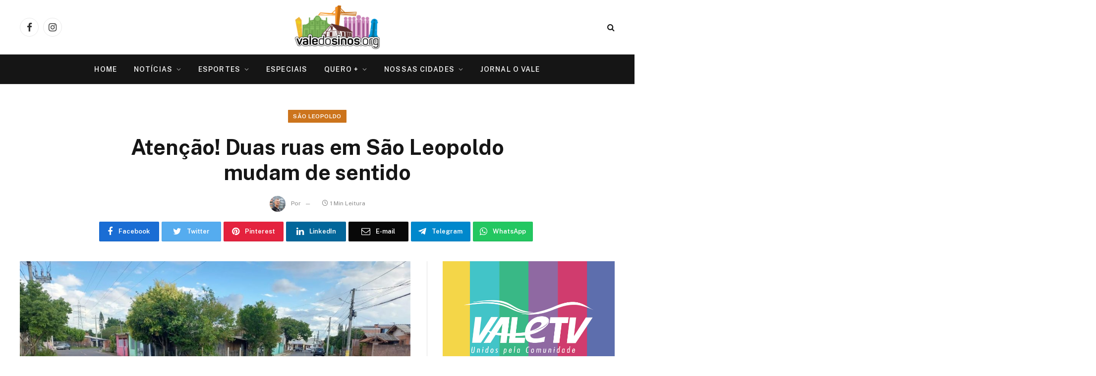

--- FILE ---
content_type: text/html; charset=UTF-8
request_url: https://valedosinos.org/atencao-duas-ruas-em-sao-leopoldo-mudam-de-sentido/
body_size: 16280
content:

<!DOCTYPE html>
<html lang="pt-BR" prefix="og: https://ogp.me/ns#" class="s-light site-s-light">

<head>
<meta name="google-site-verification" content="ESECaLO7PPsDr2arpKySRYWTFXQ-Ebr5VVzQ74GlWFI" />
	<meta charset="UTF-8" />
	<meta name="viewport" content="width=device-width, initial-scale=1" />
	
<!-- Otimização para mecanismos de pesquisa pelo Rank Math - https://rankmath.com/ -->
<title>Atenção! Duas ruas em São Leopoldo mudam de sentido - Portal Vale do Sinos</title><link rel="preload" as="image" imagesrcset="https://valedosinos.org/wp-content/uploads/2023/04/RuasCaramurueFernandoMuckpassampormudanAadesentido1682536359593-1024x768.jpg 1024w, https://valedosinos.org/wp-content/uploads/2023/04/RuasCaramurueFernandoMuckpassampormudanAadesentido1682536359593-768x576.jpg 768w, https://valedosinos.org/wp-content/uploads/2023/04/RuasCaramurueFernandoMuckpassampormudanAadesentido1682536359593-1536x1152.jpg 1536w, https://valedosinos.org/wp-content/uploads/2023/04/RuasCaramurueFernandoMuckpassampormudanAadesentido1682536359593-1200x900.jpg 1200w, https://valedosinos.org/wp-content/uploads/2023/04/RuasCaramurueFernandoMuckpassampormudanAadesentido1682536359593.jpg 1600w" imagesizes="(max-width: 788px) 100vw, 788px" /><link rel="preload" as="font" href="https://valedosinos.org/wp-content/themes/smart-mag-1/css/icons/fonts/ts-icons.woff2?v2.2" type="font/woff2" crossorigin="anonymous" />
<meta name="description" content="A partir de quinta-feira, 27 de abril, trechos das ruas Caramuru e Fernando Muck, no bairro Campina, passarão a ter sentido único. A Fernando Muck passará a"/>
<meta name="robots" content="follow, index, max-snippet:-1, max-video-preview:-1, max-image-preview:large"/>
<link rel="canonical" href="https://valedosinos.org/atencao-duas-ruas-em-sao-leopoldo-mudam-de-sentido/" />
<meta property="og:locale" content="pt_BR" />
<meta property="og:type" content="article" />
<meta property="og:title" content="Atenção! Duas ruas em São Leopoldo mudam de sentido - Portal Vale do Sinos" />
<meta property="og:description" content="A partir de quinta-feira, 27 de abril, trechos das ruas Caramuru e Fernando Muck, no bairro Campina, passarão a ter sentido único. A Fernando Muck passará a" />
<meta property="og:url" content="https://valedosinos.org/atencao-duas-ruas-em-sao-leopoldo-mudam-de-sentido/" />
<meta property="og:site_name" content="Portal Vale do Sinos" />
<meta property="article:publisher" content="https://www.facebook.com/valedosinosorg/" />
<meta property="article:tag" content="Movimento" />
<meta property="article:tag" content="mudança" />
<meta property="article:tag" content="trânsito" />
<meta property="article:section" content="São Leopoldo" />
<meta property="og:image" content="https://valedosinos.org/wp-content/uploads/2023/04/RuasCaramurueFernandoMuckpassampormudanAadesentido1682536359593.jpg" />
<meta property="og:image:secure_url" content="https://valedosinos.org/wp-content/uploads/2023/04/RuasCaramurueFernandoMuckpassampormudanAadesentido1682536359593.jpg" />
<meta property="og:image:width" content="1600" />
<meta property="og:image:height" content="1200" />
<meta property="og:image:alt" content="ruas" />
<meta property="og:image:type" content="image/jpeg" />
<meta property="article:published_time" content="2023-04-26T18:40:27-03:00" />
<meta name="twitter:card" content="summary_large_image" />
<meta name="twitter:title" content="Atenção! Duas ruas em São Leopoldo mudam de sentido - Portal Vale do Sinos" />
<meta name="twitter:description" content="A partir de quinta-feira, 27 de abril, trechos das ruas Caramuru e Fernando Muck, no bairro Campina, passarão a ter sentido único. A Fernando Muck passará a" />
<meta name="twitter:image" content="https://valedosinos.org/wp-content/uploads/2023/04/RuasCaramurueFernandoMuckpassampormudanAadesentido1682536359593.jpg" />
<meta name="twitter:label1" content="Tempo para leitura" />
<meta name="twitter:data1" content="Menos de um minuto" />
<script type="application/ld+json" class="rank-math-schema">{"@context":"https://schema.org","@graph":[{"@type":["Organization","Person"],"@id":"https://valedosinos.org/#person","name":"Portal Vale do Sinos","url":"https://valedosinos.org","sameAs":["https://www.facebook.com/valedosinosorg/"]},{"@type":"WebSite","@id":"https://valedosinos.org/#website","url":"https://valedosinos.org","name":"Portal Vale do Sinos","publisher":{"@id":"https://valedosinos.org/#person"},"inLanguage":"pt-BR"},{"@type":"ImageObject","@id":"https://valedosinos.org/wp-content/uploads/2023/04/RuasCaramurueFernandoMuckpassampormudanAadesentido1682536359593.jpg","url":"https://valedosinos.org/wp-content/uploads/2023/04/RuasCaramurueFernandoMuckpassampormudanAadesentido1682536359593.jpg","width":"1600","height":"1200","inLanguage":"pt-BR"},{"@type":"BreadcrumbList","@id":"https://valedosinos.org/atencao-duas-ruas-em-sao-leopoldo-mudam-de-sentido/#breadcrumb","itemListElement":[{"@type":"ListItem","position":"1","item":{"@id":"https://valedosinos.org","name":"Home"}},{"@type":"ListItem","position":"2","item":{"@id":"https://valedosinos.org/categoria/noticias/","name":"Not\u00edcias"}},{"@type":"ListItem","position":"3","item":{"@id":"https://valedosinos.org/categoria/noticias/sao-leopoldo/","name":"S\u00e3o Leopoldo"}},{"@type":"ListItem","position":"4","item":{"@id":"https://valedosinos.org/atencao-duas-ruas-em-sao-leopoldo-mudam-de-sentido/","name":"Aten\u00e7\u00e3o! Duas ruas em S\u00e3o Leopoldo mudam de sentido"}}]},{"@type":"WebPage","@id":"https://valedosinos.org/atencao-duas-ruas-em-sao-leopoldo-mudam-de-sentido/#webpage","url":"https://valedosinos.org/atencao-duas-ruas-em-sao-leopoldo-mudam-de-sentido/","name":"Aten\u00e7\u00e3o! Duas ruas em S\u00e3o Leopoldo mudam de sentido - Portal Vale do Sinos","datePublished":"2023-04-26T18:40:27-03:00","dateModified":"2023-04-26T18:40:27-03:00","isPartOf":{"@id":"https://valedosinos.org/#website"},"primaryImageOfPage":{"@id":"https://valedosinos.org/wp-content/uploads/2023/04/RuasCaramurueFernandoMuckpassampormudanAadesentido1682536359593.jpg"},"inLanguage":"pt-BR","breadcrumb":{"@id":"https://valedosinos.org/atencao-duas-ruas-em-sao-leopoldo-mudam-de-sentido/#breadcrumb"}},{"@type":"Person","@id":"https://valedosinos.org/author/gabriel-stohr/","name":"","url":"https://valedosinos.org/author/gabriel-stohr/","image":{"@type":"ImageObject","@id":"https://secure.gravatar.com/avatar/5f538d04d912139a3517566a7c4a86c0?s=96&amp;d=mm&amp;r=g","url":"https://secure.gravatar.com/avatar/5f538d04d912139a3517566a7c4a86c0?s=96&amp;d=mm&amp;r=g","caption":"","inLanguage":"pt-BR"}},{"@type":"NewsArticle","headline":"Aten\u00e7\u00e3o! Duas ruas em S\u00e3o Leopoldo mudam de sentido - Portal Vale do Sinos","keywords":"ruas","datePublished":"2023-04-26T18:40:27-03:00","dateModified":"2023-04-26T18:40:27-03:00","articleSection":"Destaques, Geral, Not\u00edcias, S\u00e3o Leopoldo","author":{"@id":"https://valedosinos.org/author/gabriel-stohr/","name":""},"publisher":{"@id":"https://valedosinos.org/#person"},"description":"A partir de quinta-feira, 27 de abril, trechos das ruas Caramuru e Fernando Muck, no bairro Campina, passar\u00e3o a ter sentido \u00fanico. A Fernando Muck passar\u00e1 a","name":"Aten\u00e7\u00e3o! Duas ruas em S\u00e3o Leopoldo mudam de sentido - Portal Vale do Sinos","@id":"https://valedosinos.org/atencao-duas-ruas-em-sao-leopoldo-mudam-de-sentido/#richSnippet","isPartOf":{"@id":"https://valedosinos.org/atencao-duas-ruas-em-sao-leopoldo-mudam-de-sentido/#webpage"},"image":{"@id":"https://valedosinos.org/wp-content/uploads/2023/04/RuasCaramurueFernandoMuckpassampormudanAadesentido1682536359593.jpg"},"inLanguage":"pt-BR","mainEntityOfPage":{"@id":"https://valedosinos.org/atencao-duas-ruas-em-sao-leopoldo-mudam-de-sentido/#webpage"}}]}</script>
<!-- /Plugin de SEO Rank Math para WordPress -->

<link rel='dns-prefetch' href='//fonts.googleapis.com' />
<link rel="alternate" type="application/rss+xml" title="Feed para Portal Vale do Sinos &raquo;" href="https://valedosinos.org/feed/" />
<link rel="alternate" type="application/rss+xml" title="Feed de comentários para Portal Vale do Sinos &raquo;" href="https://valedosinos.org/comments/feed/" />
<script type="0449edda800d77efa2268078-text/javascript">
/* <![CDATA[ */
window._wpemojiSettings = {"baseUrl":"https:\/\/s.w.org\/images\/core\/emoji\/14.0.0\/72x72\/","ext":".png","svgUrl":"https:\/\/s.w.org\/images\/core\/emoji\/14.0.0\/svg\/","svgExt":".svg","source":{"concatemoji":"https:\/\/valedosinos.org\/wp-includes\/js\/wp-emoji-release.min.js?ver=092a9e45a1bfb7520b1ff995a88b1083"}};
/*! This file is auto-generated */
!function(i,n){var o,s,e;function c(e){try{var t={supportTests:e,timestamp:(new Date).valueOf()};sessionStorage.setItem(o,JSON.stringify(t))}catch(e){}}function p(e,t,n){e.clearRect(0,0,e.canvas.width,e.canvas.height),e.fillText(t,0,0);var t=new Uint32Array(e.getImageData(0,0,e.canvas.width,e.canvas.height).data),r=(e.clearRect(0,0,e.canvas.width,e.canvas.height),e.fillText(n,0,0),new Uint32Array(e.getImageData(0,0,e.canvas.width,e.canvas.height).data));return t.every(function(e,t){return e===r[t]})}function u(e,t,n){switch(t){case"flag":return n(e,"\ud83c\udff3\ufe0f\u200d\u26a7\ufe0f","\ud83c\udff3\ufe0f\u200b\u26a7\ufe0f")?!1:!n(e,"\ud83c\uddfa\ud83c\uddf3","\ud83c\uddfa\u200b\ud83c\uddf3")&&!n(e,"\ud83c\udff4\udb40\udc67\udb40\udc62\udb40\udc65\udb40\udc6e\udb40\udc67\udb40\udc7f","\ud83c\udff4\u200b\udb40\udc67\u200b\udb40\udc62\u200b\udb40\udc65\u200b\udb40\udc6e\u200b\udb40\udc67\u200b\udb40\udc7f");case"emoji":return!n(e,"\ud83e\udef1\ud83c\udffb\u200d\ud83e\udef2\ud83c\udfff","\ud83e\udef1\ud83c\udffb\u200b\ud83e\udef2\ud83c\udfff")}return!1}function f(e,t,n){var r="undefined"!=typeof WorkerGlobalScope&&self instanceof WorkerGlobalScope?new OffscreenCanvas(300,150):i.createElement("canvas"),a=r.getContext("2d",{willReadFrequently:!0}),o=(a.textBaseline="top",a.font="600 32px Arial",{});return e.forEach(function(e){o[e]=t(a,e,n)}),o}function t(e){var t=i.createElement("script");t.src=e,t.defer=!0,i.head.appendChild(t)}"undefined"!=typeof Promise&&(o="wpEmojiSettingsSupports",s=["flag","emoji"],n.supports={everything:!0,everythingExceptFlag:!0},e=new Promise(function(e){i.addEventListener("DOMContentLoaded",e,{once:!0})}),new Promise(function(t){var n=function(){try{var e=JSON.parse(sessionStorage.getItem(o));if("object"==typeof e&&"number"==typeof e.timestamp&&(new Date).valueOf()<e.timestamp+604800&&"object"==typeof e.supportTests)return e.supportTests}catch(e){}return null}();if(!n){if("undefined"!=typeof Worker&&"undefined"!=typeof OffscreenCanvas&&"undefined"!=typeof URL&&URL.createObjectURL&&"undefined"!=typeof Blob)try{var e="postMessage("+f.toString()+"("+[JSON.stringify(s),u.toString(),p.toString()].join(",")+"));",r=new Blob([e],{type:"text/javascript"}),a=new Worker(URL.createObjectURL(r),{name:"wpTestEmojiSupports"});return void(a.onmessage=function(e){c(n=e.data),a.terminate(),t(n)})}catch(e){}c(n=f(s,u,p))}t(n)}).then(function(e){for(var t in e)n.supports[t]=e[t],n.supports.everything=n.supports.everything&&n.supports[t],"flag"!==t&&(n.supports.everythingExceptFlag=n.supports.everythingExceptFlag&&n.supports[t]);n.supports.everythingExceptFlag=n.supports.everythingExceptFlag&&!n.supports.flag,n.DOMReady=!1,n.readyCallback=function(){n.DOMReady=!0}}).then(function(){return e}).then(function(){var e;n.supports.everything||(n.readyCallback(),(e=n.source||{}).concatemoji?t(e.concatemoji):e.wpemoji&&e.twemoji&&(t(e.twemoji),t(e.wpemoji)))}))}((window,document),window._wpemojiSettings);
/* ]]> */
</script>
<style id='wp-emoji-styles-inline-css' type='text/css'>

	img.wp-smiley, img.emoji {
		display: inline !important;
		border: none !important;
		box-shadow: none !important;
		height: 1em !important;
		width: 1em !important;
		margin: 0 0.07em !important;
		vertical-align: -0.1em !important;
		background: none !important;
		padding: 0 !important;
	}
</style>
<link rel='stylesheet' id='wp-block-library-css' href='https://valedosinos.org/wp-includes/css/dist/block-library/style.min.css?ver=092a9e45a1bfb7520b1ff995a88b1083' type='text/css' media='all' />
<style id='classic-theme-styles-inline-css' type='text/css'>
/*! This file is auto-generated */
.wp-block-button__link{color:#fff;background-color:#32373c;border-radius:9999px;box-shadow:none;text-decoration:none;padding:calc(.667em + 2px) calc(1.333em + 2px);font-size:1.125em}.wp-block-file__button{background:#32373c;color:#fff;text-decoration:none}
</style>
<style id='global-styles-inline-css' type='text/css'>
body{--wp--preset--color--black: #000000;--wp--preset--color--cyan-bluish-gray: #abb8c3;--wp--preset--color--white: #ffffff;--wp--preset--color--pale-pink: #f78da7;--wp--preset--color--vivid-red: #cf2e2e;--wp--preset--color--luminous-vivid-orange: #ff6900;--wp--preset--color--luminous-vivid-amber: #fcb900;--wp--preset--color--light-green-cyan: #7bdcb5;--wp--preset--color--vivid-green-cyan: #00d084;--wp--preset--color--pale-cyan-blue: #8ed1fc;--wp--preset--color--vivid-cyan-blue: #0693e3;--wp--preset--color--vivid-purple: #9b51e0;--wp--preset--gradient--vivid-cyan-blue-to-vivid-purple: linear-gradient(135deg,rgba(6,147,227,1) 0%,rgb(155,81,224) 100%);--wp--preset--gradient--light-green-cyan-to-vivid-green-cyan: linear-gradient(135deg,rgb(122,220,180) 0%,rgb(0,208,130) 100%);--wp--preset--gradient--luminous-vivid-amber-to-luminous-vivid-orange: linear-gradient(135deg,rgba(252,185,0,1) 0%,rgba(255,105,0,1) 100%);--wp--preset--gradient--luminous-vivid-orange-to-vivid-red: linear-gradient(135deg,rgba(255,105,0,1) 0%,rgb(207,46,46) 100%);--wp--preset--gradient--very-light-gray-to-cyan-bluish-gray: linear-gradient(135deg,rgb(238,238,238) 0%,rgb(169,184,195) 100%);--wp--preset--gradient--cool-to-warm-spectrum: linear-gradient(135deg,rgb(74,234,220) 0%,rgb(151,120,209) 20%,rgb(207,42,186) 40%,rgb(238,44,130) 60%,rgb(251,105,98) 80%,rgb(254,248,76) 100%);--wp--preset--gradient--blush-light-purple: linear-gradient(135deg,rgb(255,206,236) 0%,rgb(152,150,240) 100%);--wp--preset--gradient--blush-bordeaux: linear-gradient(135deg,rgb(254,205,165) 0%,rgb(254,45,45) 50%,rgb(107,0,62) 100%);--wp--preset--gradient--luminous-dusk: linear-gradient(135deg,rgb(255,203,112) 0%,rgb(199,81,192) 50%,rgb(65,88,208) 100%);--wp--preset--gradient--pale-ocean: linear-gradient(135deg,rgb(255,245,203) 0%,rgb(182,227,212) 50%,rgb(51,167,181) 100%);--wp--preset--gradient--electric-grass: linear-gradient(135deg,rgb(202,248,128) 0%,rgb(113,206,126) 100%);--wp--preset--gradient--midnight: linear-gradient(135deg,rgb(2,3,129) 0%,rgb(40,116,252) 100%);--wp--preset--font-size--small: 13px;--wp--preset--font-size--medium: 20px;--wp--preset--font-size--large: 36px;--wp--preset--font-size--x-large: 42px;--wp--preset--spacing--20: 0.44rem;--wp--preset--spacing--30: 0.67rem;--wp--preset--spacing--40: 1rem;--wp--preset--spacing--50: 1.5rem;--wp--preset--spacing--60: 2.25rem;--wp--preset--spacing--70: 3.38rem;--wp--preset--spacing--80: 5.06rem;--wp--preset--shadow--natural: 6px 6px 9px rgba(0, 0, 0, 0.2);--wp--preset--shadow--deep: 12px 12px 50px rgba(0, 0, 0, 0.4);--wp--preset--shadow--sharp: 6px 6px 0px rgba(0, 0, 0, 0.2);--wp--preset--shadow--outlined: 6px 6px 0px -3px rgba(255, 255, 255, 1), 6px 6px rgba(0, 0, 0, 1);--wp--preset--shadow--crisp: 6px 6px 0px rgba(0, 0, 0, 1);}:where(.is-layout-flex){gap: 0.5em;}:where(.is-layout-grid){gap: 0.5em;}body .is-layout-flow > .alignleft{float: left;margin-inline-start: 0;margin-inline-end: 2em;}body .is-layout-flow > .alignright{float: right;margin-inline-start: 2em;margin-inline-end: 0;}body .is-layout-flow > .aligncenter{margin-left: auto !important;margin-right: auto !important;}body .is-layout-constrained > .alignleft{float: left;margin-inline-start: 0;margin-inline-end: 2em;}body .is-layout-constrained > .alignright{float: right;margin-inline-start: 2em;margin-inline-end: 0;}body .is-layout-constrained > .aligncenter{margin-left: auto !important;margin-right: auto !important;}body .is-layout-constrained > :where(:not(.alignleft):not(.alignright):not(.alignfull)){max-width: var(--wp--style--global--content-size);margin-left: auto !important;margin-right: auto !important;}body .is-layout-constrained > .alignwide{max-width: var(--wp--style--global--wide-size);}body .is-layout-flex{display: flex;}body .is-layout-flex{flex-wrap: wrap;align-items: center;}body .is-layout-flex > *{margin: 0;}body .is-layout-grid{display: grid;}body .is-layout-grid > *{margin: 0;}:where(.wp-block-columns.is-layout-flex){gap: 2em;}:where(.wp-block-columns.is-layout-grid){gap: 2em;}:where(.wp-block-post-template.is-layout-flex){gap: 1.25em;}:where(.wp-block-post-template.is-layout-grid){gap: 1.25em;}.has-black-color{color: var(--wp--preset--color--black) !important;}.has-cyan-bluish-gray-color{color: var(--wp--preset--color--cyan-bluish-gray) !important;}.has-white-color{color: var(--wp--preset--color--white) !important;}.has-pale-pink-color{color: var(--wp--preset--color--pale-pink) !important;}.has-vivid-red-color{color: var(--wp--preset--color--vivid-red) !important;}.has-luminous-vivid-orange-color{color: var(--wp--preset--color--luminous-vivid-orange) !important;}.has-luminous-vivid-amber-color{color: var(--wp--preset--color--luminous-vivid-amber) !important;}.has-light-green-cyan-color{color: var(--wp--preset--color--light-green-cyan) !important;}.has-vivid-green-cyan-color{color: var(--wp--preset--color--vivid-green-cyan) !important;}.has-pale-cyan-blue-color{color: var(--wp--preset--color--pale-cyan-blue) !important;}.has-vivid-cyan-blue-color{color: var(--wp--preset--color--vivid-cyan-blue) !important;}.has-vivid-purple-color{color: var(--wp--preset--color--vivid-purple) !important;}.has-black-background-color{background-color: var(--wp--preset--color--black) !important;}.has-cyan-bluish-gray-background-color{background-color: var(--wp--preset--color--cyan-bluish-gray) !important;}.has-white-background-color{background-color: var(--wp--preset--color--white) !important;}.has-pale-pink-background-color{background-color: var(--wp--preset--color--pale-pink) !important;}.has-vivid-red-background-color{background-color: var(--wp--preset--color--vivid-red) !important;}.has-luminous-vivid-orange-background-color{background-color: var(--wp--preset--color--luminous-vivid-orange) !important;}.has-luminous-vivid-amber-background-color{background-color: var(--wp--preset--color--luminous-vivid-amber) !important;}.has-light-green-cyan-background-color{background-color: var(--wp--preset--color--light-green-cyan) !important;}.has-vivid-green-cyan-background-color{background-color: var(--wp--preset--color--vivid-green-cyan) !important;}.has-pale-cyan-blue-background-color{background-color: var(--wp--preset--color--pale-cyan-blue) !important;}.has-vivid-cyan-blue-background-color{background-color: var(--wp--preset--color--vivid-cyan-blue) !important;}.has-vivid-purple-background-color{background-color: var(--wp--preset--color--vivid-purple) !important;}.has-black-border-color{border-color: var(--wp--preset--color--black) !important;}.has-cyan-bluish-gray-border-color{border-color: var(--wp--preset--color--cyan-bluish-gray) !important;}.has-white-border-color{border-color: var(--wp--preset--color--white) !important;}.has-pale-pink-border-color{border-color: var(--wp--preset--color--pale-pink) !important;}.has-vivid-red-border-color{border-color: var(--wp--preset--color--vivid-red) !important;}.has-luminous-vivid-orange-border-color{border-color: var(--wp--preset--color--luminous-vivid-orange) !important;}.has-luminous-vivid-amber-border-color{border-color: var(--wp--preset--color--luminous-vivid-amber) !important;}.has-light-green-cyan-border-color{border-color: var(--wp--preset--color--light-green-cyan) !important;}.has-vivid-green-cyan-border-color{border-color: var(--wp--preset--color--vivid-green-cyan) !important;}.has-pale-cyan-blue-border-color{border-color: var(--wp--preset--color--pale-cyan-blue) !important;}.has-vivid-cyan-blue-border-color{border-color: var(--wp--preset--color--vivid-cyan-blue) !important;}.has-vivid-purple-border-color{border-color: var(--wp--preset--color--vivid-purple) !important;}.has-vivid-cyan-blue-to-vivid-purple-gradient-background{background: var(--wp--preset--gradient--vivid-cyan-blue-to-vivid-purple) !important;}.has-light-green-cyan-to-vivid-green-cyan-gradient-background{background: var(--wp--preset--gradient--light-green-cyan-to-vivid-green-cyan) !important;}.has-luminous-vivid-amber-to-luminous-vivid-orange-gradient-background{background: var(--wp--preset--gradient--luminous-vivid-amber-to-luminous-vivid-orange) !important;}.has-luminous-vivid-orange-to-vivid-red-gradient-background{background: var(--wp--preset--gradient--luminous-vivid-orange-to-vivid-red) !important;}.has-very-light-gray-to-cyan-bluish-gray-gradient-background{background: var(--wp--preset--gradient--very-light-gray-to-cyan-bluish-gray) !important;}.has-cool-to-warm-spectrum-gradient-background{background: var(--wp--preset--gradient--cool-to-warm-spectrum) !important;}.has-blush-light-purple-gradient-background{background: var(--wp--preset--gradient--blush-light-purple) !important;}.has-blush-bordeaux-gradient-background{background: var(--wp--preset--gradient--blush-bordeaux) !important;}.has-luminous-dusk-gradient-background{background: var(--wp--preset--gradient--luminous-dusk) !important;}.has-pale-ocean-gradient-background{background: var(--wp--preset--gradient--pale-ocean) !important;}.has-electric-grass-gradient-background{background: var(--wp--preset--gradient--electric-grass) !important;}.has-midnight-gradient-background{background: var(--wp--preset--gradient--midnight) !important;}.has-small-font-size{font-size: var(--wp--preset--font-size--small) !important;}.has-medium-font-size{font-size: var(--wp--preset--font-size--medium) !important;}.has-large-font-size{font-size: var(--wp--preset--font-size--large) !important;}.has-x-large-font-size{font-size: var(--wp--preset--font-size--x-large) !important;}
.wp-block-navigation a:where(:not(.wp-element-button)){color: inherit;}
:where(.wp-block-post-template.is-layout-flex){gap: 1.25em;}:where(.wp-block-post-template.is-layout-grid){gap: 1.25em;}
:where(.wp-block-columns.is-layout-flex){gap: 2em;}:where(.wp-block-columns.is-layout-grid){gap: 2em;}
.wp-block-pullquote{font-size: 1.5em;line-height: 1.6;}
</style>
<link rel='stylesheet' id='smartmag-core-css' href='https://valedosinos.org/wp-content/themes/smart-mag-1/style.css?ver=7.1.1' type='text/css' media='all' />
<style id='smartmag-core-inline-css' type='text/css'>
:root { --c-main: #cc741c;
--c-main-rgb: 204,116,28; }
.s-dark body { background-color: #ffffff; }
.smart-head-main .smart-head-top { background-color: #ffffff; }


</style>
<link rel='stylesheet' id='smartmag-fonts-css' href='https://fonts.googleapis.com/css?family=Public+Sans%3A400%2C400i%2C500%2C600%2C700' type='text/css' media='all' />
<link rel='stylesheet' id='magnific-popup-css' href='https://valedosinos.org/wp-content/themes/smart-mag-1/css/lightbox.css?ver=7.1.1' type='text/css' media='all' />
<link rel='stylesheet' id='smartmag-icons-css' href='https://valedosinos.org/wp-content/themes/smart-mag-1/css/icons/icons.css?ver=7.1.1' type='text/css' media='all' />
<script type="0449edda800d77efa2268078-text/javascript" src="https://valedosinos.org/wp-includes/js/jquery/jquery.min.js?ver=3.7.1" id="jquery-core-js"></script>
<script type="0449edda800d77efa2268078-text/javascript" src="https://valedosinos.org/wp-includes/js/jquery/jquery-migrate.min.js?ver=3.4.1" id="jquery-migrate-js"></script>
<link rel="https://api.w.org/" href="https://valedosinos.org/wp-json/" /><link rel="alternate" type="application/json" href="https://valedosinos.org/wp-json/wp/v2/posts/178181" /><link rel="EditURI" type="application/rsd+xml" title="RSD" href="https://valedosinos.org/xmlrpc.php?rsd" />

<link rel='shortlink' href='https://valedosinos.org/?p=178181' />
<link rel="alternate" type="application/json+oembed" href="https://valedosinos.org/wp-json/oembed/1.0/embed?url=https%3A%2F%2Fvaledosinos.org%2Fatencao-duas-ruas-em-sao-leopoldo-mudam-de-sentido%2F" />
<link rel="alternate" type="text/xml+oembed" href="https://valedosinos.org/wp-json/oembed/1.0/embed?url=https%3A%2F%2Fvaledosinos.org%2Fatencao-duas-ruas-em-sao-leopoldo-mudam-de-sentido%2F&#038;format=xml" />
<style>/* CSS added by WP Meta and Date Remover*/.wp-block-post-author__name{display:none !important;}
.wp-block-post-date{display:none !important;}
 .entry-meta {display:none !important;}
	.home .entry-meta { display: none; }
	.entry-footer {display:none !important;}
	.home .entry-footer { display: none; }</style><meta name="generator" content="Site Kit by Google 1.114.0" />		<script type="0449edda800d77efa2268078-text/javascript">
			document.documentElement.className = document.documentElement.className.replace('no-js', 'js');
		</script>
				<style>
			.no-js img.lazyload {
				display: none;
			}

			figure.wp-block-image img.lazyloading {
				min-width: 150px;
			}

						.lazyload, .lazyloading {
				opacity: 0;
			}

			.lazyloaded {
				opacity: 1;
				transition: opacity 400ms;
				transition-delay: 0ms;
			}

					</style>
		
		<script type="0449edda800d77efa2268078-text/javascript">
		var BunyadSchemeKey = 'bunyad-scheme';
		(() => {
			const d = document.documentElement;
			const c = d.classList;
			const scheme = localStorage.getItem(BunyadSchemeKey);
			if (scheme) {
				d.dataset.origClass = c;
				scheme === 'dark' ? c.remove('s-light', 'site-s-light') : c.remove('s-dark', 'site-s-dark');
				c.add('site-s-' + scheme, 's-' + scheme);
			}
		})();
		</script>
		<meta name="generator" content="Elementor 3.27.7; features: additional_custom_breakpoints; settings: css_print_method-external, google_font-enabled, font_display-auto">
<style type="text/css">.recentcomments a{display:inline !important;padding:0 !important;margin:0 !important;}</style>			<style>
				.e-con.e-parent:nth-of-type(n+4):not(.e-lazyloaded):not(.e-no-lazyload),
				.e-con.e-parent:nth-of-type(n+4):not(.e-lazyloaded):not(.e-no-lazyload) * {
					background-image: none !important;
				}
				@media screen and (max-height: 1024px) {
					.e-con.e-parent:nth-of-type(n+3):not(.e-lazyloaded):not(.e-no-lazyload),
					.e-con.e-parent:nth-of-type(n+3):not(.e-lazyloaded):not(.e-no-lazyload) * {
						background-image: none !important;
					}
				}
				@media screen and (max-height: 640px) {
					.e-con.e-parent:nth-of-type(n+2):not(.e-lazyloaded):not(.e-no-lazyload),
					.e-con.e-parent:nth-of-type(n+2):not(.e-lazyloaded):not(.e-no-lazyload) * {
						background-image: none !important;
					}
				}
			</style>
			<link rel="icon" href="https://valedosinos.org/wp-content/uploads/2022/03/cropped-logovaledosinos-32x32.jpg" sizes="32x32" />
<link rel="icon" href="https://valedosinos.org/wp-content/uploads/2022/03/cropped-logovaledosinos-192x192.jpg" sizes="192x192" />
<link rel="apple-touch-icon" href="https://valedosinos.org/wp-content/uploads/2022/03/cropped-logovaledosinos-180x180.jpg" />
<meta name="msapplication-TileImage" content="https://valedosinos.org/wp-content/uploads/2022/03/cropped-logovaledosinos-270x270.jpg" />
		<style type="text/css" id="wp-custom-css">
			.entry-date.updated {
    display: none;
}
.single-post .entry-content .last-updated {
    display: none;
}
/* Outra opção mais geral */
.post-date-modified {
    display: none;
}
		</style>
		
<!-- Global site tag (gtag.js) - Google Analytics -->
<script async src="https://www.googletagmanager.com/gtag/js?id=G-2G4GRTVFX2" type="0449edda800d77efa2268078-text/javascript"></script>
<script type="0449edda800d77efa2268078-text/javascript">
  window.dataLayer = window.dataLayer || [];
  function gtag(){dataLayer.push(arguments);}
  gtag('js', new Date());

  gtag('config', 'G-2G4GRTVFX2');
</script>
</head>

<body class="post-template-default single single-post postid-178181 single-format-standard right-sidebar post-layout-large-center post-cat-141840 has-lb has-lb-sm has-sb-sep layout-normal elementor-default elementor-kit-160048">



<div class="main-wrap">

	
<div class="off-canvas-backdrop"></div>
<div class="mobile-menu-container off-canvas s-dark hide-menu-lg" id="off-canvas">

	<div class="off-canvas-head">
		<a href="#" class="close"><i class="tsi tsi-times"></i></a>

		<div class="ts-logo">
					</div>
	</div>

	<div class="off-canvas-content">

		
			<ul id="menu-topo" class="mobile-menu"><li id="menu-item-131463" class="menu-item menu-item-type-custom menu-item-object-custom menu-item-home menu-item-131463"><a href="https://valedosinos.org/">Home</a></li>
<li id="menu-item-131464" class="menu-item menu-item-type-taxonomy menu-item-object-category current-post-ancestor current-menu-parent current-post-parent menu-item-has-children menu-item-131464"><a href="https://valedosinos.org/categoria/noticias/">Notícias</a>
<ul class="sub-menu">
	<li id="menu-item-131473" class="menu-item menu-item-type-taxonomy menu-item-object-category menu-item-131473"><a href="https://valedosinos.org/categoria/noticias/fala-comunidade/">Fala Comunidade</a></li>
	<li id="menu-item-131465" class="menu-item menu-item-type-taxonomy menu-item-object-category menu-item-131465"><a href="https://valedosinos.org/categoria/noticias/novo-hamburgo/">Novo Hamburgo</a></li>
	<li id="menu-item-176446" class="menu-item menu-item-type-taxonomy menu-item-object-category current-post-ancestor current-menu-parent current-post-parent menu-item-176446"><a href="https://valedosinos.org/categoria/noticias/sao-leopoldo/">São Leopoldo</a></li>
	<li id="menu-item-176456" class="menu-item menu-item-type-taxonomy menu-item-object-category menu-item-176456"><a href="https://valedosinos.org/categoria/noticias/campo-bom/">Campo Bom</a></li>
	<li id="menu-item-176455" class="menu-item menu-item-type-taxonomy menu-item-object-category menu-item-176455"><a href="https://valedosinos.org/categoria/noticias/sapiranga/">Sapiranga</a></li>
	<li id="menu-item-176452" class="menu-item menu-item-type-taxonomy menu-item-object-category menu-item-176452"><a href="https://valedosinos.org/categoria/noticias/portao/">Portão</a></li>
	<li id="menu-item-176458" class="menu-item menu-item-type-taxonomy menu-item-object-category menu-item-176458"><a href="https://valedosinos.org/categoria/noticias/estancia-velha/">Estância Velha</a></li>
	<li id="menu-item-176453" class="menu-item menu-item-type-taxonomy menu-item-object-category menu-item-176453"><a href="https://valedosinos.org/categoria/noticias/ivoti/">Ivoti</a></li>
	<li id="menu-item-176457" class="menu-item menu-item-type-taxonomy menu-item-object-category menu-item-176457"><a href="https://valedosinos.org/categoria/noticias/dois-irmaos/">Dois Irmãos</a></li>
	<li id="menu-item-131474" class="menu-item menu-item-type-taxonomy menu-item-object-category menu-item-131474"><a href="https://valedosinos.org/categoria/noticias/pela-regiao-pelo-estado/">Pela Região</a></li>
	<li id="menu-item-131468" class="menu-item menu-item-type-taxonomy menu-item-object-category menu-item-131468"><a href="https://valedosinos.org/categoria/noticias/pelo-estado/">Pelo Estado</a></li>
	<li id="menu-item-131467" class="menu-item menu-item-type-taxonomy menu-item-object-category menu-item-131467"><a href="https://valedosinos.org/categoria/noticias/pelo-brasil/">Pelo Brasil</a></li>
	<li id="menu-item-131469" class="menu-item menu-item-type-taxonomy menu-item-object-category menu-item-131469"><a href="https://valedosinos.org/categoria/noticias/pelo-mundo/">Pelo Mundo</a></li>
</ul>
</li>
<li id="menu-item-131489" class="menu-item menu-item-type-taxonomy menu-item-object-category menu-item-has-children menu-item-131489"><a href="https://valedosinos.org/categoria/esportes/">Esportes</a>
<ul class="sub-menu">
	<li id="menu-item-131491" class="menu-item menu-item-type-taxonomy menu-item-object-category menu-item-131491"><a href="https://valedosinos.org/categoria/esportes/futebol/">Futebol</a></li>
</ul>
</li>
<li id="menu-item-139616" class="menu-item menu-item-type-post_type menu-item-object-page menu-item-139616"><a href="https://valedosinos.org/especiais/">Especiais</a></li>
<li id="menu-item-131515" class="menu-item menu-item-type-taxonomy menu-item-object-category menu-item-has-children menu-item-131515"><a href="https://valedosinos.org/categoria/queromais/">Quero +</a>
<ul class="sub-menu">
	<li id="menu-item-179547" class="menu-item menu-item-type-taxonomy menu-item-object-category menu-item-179547"><a href="https://valedosinos.org/categoria/queromais/avila/">Espaço do Ávila</a></li>
	<li id="menu-item-131516" class="menu-item menu-item-type-taxonomy menu-item-object-category menu-item-131516"><a href="https://valedosinos.org/categoria/colunistas/">Colunistas</a></li>
	<li id="menu-item-131525" class="menu-item menu-item-type-taxonomy menu-item-object-category menu-item-131525"><a href="https://valedosinos.org/categoria/queromais/reportagens/">Reportagens</a></li>
	<li id="menu-item-131526" class="menu-item menu-item-type-taxonomy menu-item-object-category menu-item-131526"><a href="https://valedosinos.org/categoria/queromais/empresas/">Empresas</a></li>
	<li id="menu-item-131531" class="menu-item menu-item-type-taxonomy menu-item-object-category menu-item-131531"><a href="https://valedosinos.org/categoria/queromais/opiniao/">Opinião</a></li>
	<li id="menu-item-131537" class="menu-item menu-item-type-taxonomy menu-item-object-category menu-item-131537"><a href="https://valedosinos.org/categoria/queromais/gastronomia/">Gastronomia</a></li>
</ul>
</li>
<li id="menu-item-160489" class="menu-item menu-item-type-post_type menu-item-object-page menu-item-has-children menu-item-160489"><a href="https://valedosinos.org/nossas-cidades/">Nossas Cidades</a>
<ul class="sub-menu">
	<li id="menu-item-160490" class="menu-item menu-item-type-post_type menu-item-object-page menu-item-160490"><a href="https://valedosinos.org/nossas-cidades/campo-bom/">Campo Bom</a></li>
	<li id="menu-item-160507" class="menu-item menu-item-type-post_type menu-item-object-page menu-item-160507"><a href="https://valedosinos.org/nossas-cidades/dois-irmaos/">Dois Irmãos</a></li>
	<li id="menu-item-160506" class="menu-item menu-item-type-post_type menu-item-object-page menu-item-160506"><a href="https://valedosinos.org/nossas-cidades/estancia-velha/">Estância Velha</a></li>
	<li id="menu-item-176454" class="menu-item menu-item-type-taxonomy menu-item-object-category menu-item-176454"><a href="https://valedosinos.org/categoria/noticias/morro-reuter/">Morro Reuter</a></li>
	<li id="menu-item-160505" class="menu-item menu-item-type-post_type menu-item-object-page menu-item-160505"><a href="https://valedosinos.org/nossas-cidades/ivoti/">Ivoti</a></li>
	<li id="menu-item-131540" class="menu-item menu-item-type-post_type menu-item-object-page menu-item-has-children menu-item-131540"><a href="https://valedosinos.org/nossas-cidades/novo-hamburgo/">Novo Hamburgo</a>
	<ul class="sub-menu">
		<li id="menu-item-131541" class="menu-item menu-item-type-custom menu-item-object-custom menu-item-131541"><a href="https://valedosinos.org/nossa-cidade/bandeira-e-brasao/">Bandeira e Brasão</a></li>
		<li id="menu-item-131542" class="menu-item menu-item-type-custom menu-item-object-custom menu-item-131542"><a href="https://valedosinos.org/nossa-cidade/dados-gerais/">Dados gerais</a></li>
		<li id="menu-item-131543" class="menu-item menu-item-type-custom menu-item-object-custom menu-item-131543"><a href="https://valedosinos.org/nossa-cidade/hino-de-novo-hamburgo/">Hino de Novo Hamburgo</a></li>
		<li id="menu-item-131544" class="menu-item menu-item-type-custom menu-item-object-custom menu-item-has-children menu-item-131544"><a href="https://valedosinos.org/nossa-cidade/historia/">História</a>
		<ul class="sub-menu">
			<li id="menu-item-131545" class="menu-item menu-item-type-custom menu-item-object-custom menu-item-131545"><a href="https://valedosinos.org/nossa-cidade/historia/colonizacao-hamburger-berg/">Colonização – Hamburger Berg</a></li>
			<li id="menu-item-131546" class="menu-item menu-item-type-custom menu-item-object-custom menu-item-131546"><a href="https://valedosinos.org/nossa-cidade/historia/emancipacao/">Emancipação</a></li>
			<li id="menu-item-131547" class="menu-item menu-item-type-custom menu-item-object-custom menu-item-131547"><a href="https://valedosinos.org/nossa-cidade/historia/esportes-na-cidade/">Esportes na cidade</a></li>
			<li id="menu-item-131548" class="menu-item menu-item-type-custom menu-item-object-custom menu-item-131548"><a href="https://valedosinos.org/nossa-cidade/historia/industria-comercio-e-servicos/">Indústria, Comércio e Serviços</a></li>
			<li id="menu-item-131549" class="menu-item menu-item-type-custom menu-item-object-custom menu-item-131549"><a href="https://valedosinos.org/nossa-cidade/historia/personalidades-historicas/">Personalidades Históricas</a></li>
			<li id="menu-item-131550" class="menu-item menu-item-type-custom menu-item-object-custom menu-item-131550"><a href="https://valedosinos.org/nossa-cidade/historia/prefeitos/">Prefeitos</a></li>
			<li id="menu-item-131551" class="menu-item menu-item-type-custom menu-item-object-custom menu-item-131551"><a href="https://valedosinos.org/nossa-cidade/historia/trem/">Trem</a></li>
			<li id="menu-item-131552" class="menu-item menu-item-type-custom menu-item-object-custom menu-item-131552"><a href="https://valedosinos.org/nossa-cidade/historia/album-de-fotos/">Álbum de fotos</a></li>
		</ul>
</li>
		<li id="menu-item-131553" class="menu-item menu-item-type-custom menu-item-object-custom menu-item-131553"><a href="https://valedosinos.org/nossa-cidade/lazer/">Lazer</a></li>
		<li id="menu-item-131554" class="menu-item menu-item-type-custom menu-item-object-custom menu-item-131554"><a href="https://valedosinos.org/nossa-cidade/poder-publico-telefones-horarios-enderecos/">Poder Público</a></li>
		<li id="menu-item-131555" class="menu-item menu-item-type-custom menu-item-object-custom menu-item-131555"><a href="https://valedosinos.org/nossa-cidade/rodoviarias-enderecos-e-horarios-de-funcionamento/">Rodoviárias</a></li>
		<li id="menu-item-131556" class="menu-item menu-item-type-custom menu-item-object-custom menu-item-131556"><a href="https://valedosinos.org/nossa-cidade/telefones-uteis/">Telefones Úteis</a></li>
		<li id="menu-item-131557" class="menu-item menu-item-type-custom menu-item-object-custom menu-item-131557"><a href="https://valedosinos.org/nossa-cidade/aeroporto-salgado-filho/">Aeroporto Salgado Filho</a></li>
	</ul>
</li>
	<li id="menu-item-160504" class="menu-item menu-item-type-post_type menu-item-object-page menu-item-160504"><a href="https://valedosinos.org/nossas-cidades/portao/">Portão</a></li>
	<li id="menu-item-160491" class="menu-item menu-item-type-post_type menu-item-object-page menu-item-160491"><a href="https://valedosinos.org/nossas-cidades/sao-leopoldo/">São Leopoldo</a></li>
	<li id="menu-item-160503" class="menu-item menu-item-type-post_type menu-item-object-page menu-item-160503"><a href="https://valedosinos.org/nossas-cidades/sapiranga/">Sapiranga</a></li>
</ul>
</li>
<li id="menu-item-184737" class="menu-item menu-item-type-post_type menu-item-object-page menu-item-184737"><a href="https://valedosinos.org/jornal-o-vale/">Jornal O VALE</a></li>
</ul>
		
		
		
		<div class="spc-social spc-social-b smart-head-social">
		
			
				<a href="https://www.facebook.com/valedosinosorg/" class="link s-facebook" target="_blank" rel="noopener">
					<i class="icon tsi tsi-facebook"></i>
					<span class="visuallyhidden">Facebook</span>
				</a>
									
			
				<a href="#" class="link s-twitter" target="_blank" rel="noopener">
					<i class="icon tsi tsi-twitter"></i>
					<span class="visuallyhidden">Twitter</span>
				</a>
									
			
				<a href="https://www.instagram.com/valedosinosorg/" class="link s-instagram" target="_blank" rel="noopener">
					<i class="icon tsi tsi-instagram"></i>
					<span class="visuallyhidden">Instagram</span>
				</a>
									
			
		</div>

		
	</div>

</div>
<div class="smart-head smart-head-b smart-head-main" id="smart-head" data-sticky="auto" data-sticky-type="smart">
	
	<div class="smart-head-row smart-head-mid smart-head-row-3 is-light smart-head-row-full">

		<div class="inner wrap">

							
				<div class="items items-left ">
				
		<div class="spc-social spc-social-b smart-head-social">
		
			
				<a href="https://www.facebook.com/valedosinosorg/" class="link s-facebook" target="_blank" rel="noopener">
					<i class="icon tsi tsi-facebook"></i>
					<span class="visuallyhidden">Facebook</span>
				</a>
									
			
				<a href="https://www.instagram.com/valedosinosorg/" class="link s-instagram" target="_blank" rel="noopener">
					<i class="icon tsi tsi-instagram"></i>
					<span class="visuallyhidden">Instagram</span>
				</a>
									
			
		</div>

						</div>

							
				<div class="items items-center ">
					<a href="https://valedosinos.org/" title="Portal Vale do Sinos" rel="home" class="logo-link ts-logo logo-is-image">
		<span>
			
				
					<img fetchpriority="high" src="https://valedosinos.org/wp-content/uploads/2022/03/vale.png" class="logo-image" alt="Portal Vale do Sinos" width="3060" height="1599"/>
									 
					</span>
	</a>				</div>

							
				<div class="items items-right ">
				

	<a href="#" class="search-icon has-icon-only is-icon" title="Search">
		<i class="tsi tsi-search"></i>
	</a>

				</div>

						
		</div>
	</div>

	
	<div class="smart-head-row smart-head-bot smart-head-row-3 s-dark has-center-nav smart-head-row-full">

		<div class="inner wrap">

							
				<div class="items items-left empty">
								</div>

							
				<div class="items items-center ">
					<div class="nav-wrap">
		<nav class="navigation navigation-main nav-hov-a">
			<ul id="menu-topo-1" class="menu"><li class="menu-item menu-item-type-custom menu-item-object-custom menu-item-home menu-item-131463"><a href="https://valedosinos.org/">Home</a></li>
<li class="menu-item menu-item-type-taxonomy menu-item-object-category current-post-ancestor current-menu-parent current-post-parent menu-item-has-children menu-cat-1 menu-item-131464"><a href="https://valedosinos.org/categoria/noticias/">Notícias</a>
<ul class="sub-menu">
	<li class="menu-item menu-item-type-taxonomy menu-item-object-category menu-cat-76658 menu-item-131473"><a href="https://valedosinos.org/categoria/noticias/fala-comunidade/">Fala Comunidade</a></li>
	<li class="menu-item menu-item-type-taxonomy menu-item-object-category menu-cat-2 menu-item-131465"><a href="https://valedosinos.org/categoria/noticias/novo-hamburgo/">Novo Hamburgo</a></li>
	<li class="menu-item menu-item-type-taxonomy menu-item-object-category current-post-ancestor current-menu-parent current-post-parent menu-cat-141840 menu-item-176446"><a href="https://valedosinos.org/categoria/noticias/sao-leopoldo/">São Leopoldo</a></li>
	<li class="menu-item menu-item-type-taxonomy menu-item-object-category menu-cat-141846 menu-item-176456"><a href="https://valedosinos.org/categoria/noticias/campo-bom/">Campo Bom</a></li>
	<li class="menu-item menu-item-type-taxonomy menu-item-object-category menu-cat-141847 menu-item-176455"><a href="https://valedosinos.org/categoria/noticias/sapiranga/">Sapiranga</a></li>
	<li class="menu-item menu-item-type-taxonomy menu-item-object-category menu-cat-141844 menu-item-176452"><a href="https://valedosinos.org/categoria/noticias/portao/">Portão</a></li>
	<li class="menu-item menu-item-type-taxonomy menu-item-object-category menu-cat-141845 menu-item-176458"><a href="https://valedosinos.org/categoria/noticias/estancia-velha/">Estância Velha</a></li>
	<li class="menu-item menu-item-type-taxonomy menu-item-object-category menu-cat-141841 menu-item-176453"><a href="https://valedosinos.org/categoria/noticias/ivoti/">Ivoti</a></li>
	<li class="menu-item menu-item-type-taxonomy menu-item-object-category menu-cat-141842 menu-item-176457"><a href="https://valedosinos.org/categoria/noticias/dois-irmaos/">Dois Irmãos</a></li>
	<li class="menu-item menu-item-type-taxonomy menu-item-object-category menu-cat-68705 menu-item-131474"><a href="https://valedosinos.org/categoria/noticias/pela-regiao-pelo-estado/">Pela Região</a></li>
	<li class="menu-item menu-item-type-taxonomy menu-item-object-category menu-cat-5 menu-item-131468"><a href="https://valedosinos.org/categoria/noticias/pelo-estado/">Pelo Estado</a></li>
	<li class="menu-item menu-item-type-taxonomy menu-item-object-category menu-cat-4 menu-item-131467"><a href="https://valedosinos.org/categoria/noticias/pelo-brasil/">Pelo Brasil</a></li>
	<li class="menu-item menu-item-type-taxonomy menu-item-object-category menu-cat-6 menu-item-131469"><a href="https://valedosinos.org/categoria/noticias/pelo-mundo/">Pelo Mundo</a></li>
</ul>
</li>
<li class="menu-item menu-item-type-taxonomy menu-item-object-category menu-item-has-children menu-cat-525 menu-item-131489"><a href="https://valedosinos.org/categoria/esportes/">Esportes</a>
<ul class="sub-menu">
	<li class="menu-item menu-item-type-taxonomy menu-item-object-category menu-cat-217 menu-item-131491"><a href="https://valedosinos.org/categoria/esportes/futebol/">Futebol</a></li>
</ul>
</li>
<li class="menu-item menu-item-type-post_type menu-item-object-page menu-item-139616"><a href="https://valedosinos.org/especiais/">Especiais</a></li>
<li class="menu-item menu-item-type-taxonomy menu-item-object-category menu-item-has-children menu-cat-73 menu-item-131515"><a href="https://valedosinos.org/categoria/queromais/">Quero +</a>
<ul class="sub-menu">
	<li class="menu-item menu-item-type-taxonomy menu-item-object-category menu-cat-142049 menu-item-179547"><a href="https://valedosinos.org/categoria/queromais/avila/">Espaço do Ávila</a></li>
	<li class="menu-item menu-item-type-taxonomy menu-item-object-category menu-cat-55 menu-item-131516"><a href="https://valedosinos.org/categoria/colunistas/">Colunistas</a></li>
	<li class="menu-item menu-item-type-taxonomy menu-item-object-category menu-cat-71 menu-item-131525"><a href="https://valedosinos.org/categoria/queromais/reportagens/">Reportagens</a></li>
	<li class="menu-item menu-item-type-taxonomy menu-item-object-category menu-cat-78 menu-item-131526"><a href="https://valedosinos.org/categoria/queromais/empresas/">Empresas</a></li>
	<li class="menu-item menu-item-type-taxonomy menu-item-object-category menu-cat-106383 menu-item-131531"><a href="https://valedosinos.org/categoria/queromais/opiniao/">Opinião</a></li>
	<li class="menu-item menu-item-type-taxonomy menu-item-object-category menu-cat-74 menu-item-131537"><a href="https://valedosinos.org/categoria/queromais/gastronomia/">Gastronomia</a></li>
</ul>
</li>
<li class="menu-item menu-item-type-post_type menu-item-object-page menu-item-has-children menu-item-160489"><a href="https://valedosinos.org/nossas-cidades/">Nossas Cidades</a>
<ul class="sub-menu">
	<li class="menu-item menu-item-type-post_type menu-item-object-page menu-item-160490"><a href="https://valedosinos.org/nossas-cidades/campo-bom/">Campo Bom</a></li>
	<li class="menu-item menu-item-type-post_type menu-item-object-page menu-item-160507"><a href="https://valedosinos.org/nossas-cidades/dois-irmaos/">Dois Irmãos</a></li>
	<li class="menu-item menu-item-type-post_type menu-item-object-page menu-item-160506"><a href="https://valedosinos.org/nossas-cidades/estancia-velha/">Estância Velha</a></li>
	<li class="menu-item menu-item-type-taxonomy menu-item-object-category menu-cat-141843 menu-item-176454"><a href="https://valedosinos.org/categoria/noticias/morro-reuter/">Morro Reuter</a></li>
	<li class="menu-item menu-item-type-post_type menu-item-object-page menu-item-160505"><a href="https://valedosinos.org/nossas-cidades/ivoti/">Ivoti</a></li>
	<li class="menu-item menu-item-type-post_type menu-item-object-page menu-item-has-children menu-item-131540"><a href="https://valedosinos.org/nossas-cidades/novo-hamburgo/">Novo Hamburgo</a>
	<ul class="sub-menu">
		<li class="menu-item menu-item-type-custom menu-item-object-custom menu-item-131541"><a href="https://valedosinos.org/nossa-cidade/bandeira-e-brasao/">Bandeira e Brasão</a></li>
		<li class="menu-item menu-item-type-custom menu-item-object-custom menu-item-131542"><a href="https://valedosinos.org/nossa-cidade/dados-gerais/">Dados gerais</a></li>
		<li class="menu-item menu-item-type-custom menu-item-object-custom menu-item-131543"><a href="https://valedosinos.org/nossa-cidade/hino-de-novo-hamburgo/">Hino de Novo Hamburgo</a></li>
		<li class="menu-item menu-item-type-custom menu-item-object-custom menu-item-has-children menu-item-131544"><a href="https://valedosinos.org/nossa-cidade/historia/">História</a>
		<ul class="sub-menu">
			<li class="menu-item menu-item-type-custom menu-item-object-custom menu-item-131545"><a href="https://valedosinos.org/nossa-cidade/historia/colonizacao-hamburger-berg/">Colonização – Hamburger Berg</a></li>
			<li class="menu-item menu-item-type-custom menu-item-object-custom menu-item-131546"><a href="https://valedosinos.org/nossa-cidade/historia/emancipacao/">Emancipação</a></li>
			<li class="menu-item menu-item-type-custom menu-item-object-custom menu-item-131547"><a href="https://valedosinos.org/nossa-cidade/historia/esportes-na-cidade/">Esportes na cidade</a></li>
			<li class="menu-item menu-item-type-custom menu-item-object-custom menu-item-131548"><a href="https://valedosinos.org/nossa-cidade/historia/industria-comercio-e-servicos/">Indústria, Comércio e Serviços</a></li>
			<li class="menu-item menu-item-type-custom menu-item-object-custom menu-item-131549"><a href="https://valedosinos.org/nossa-cidade/historia/personalidades-historicas/">Personalidades Históricas</a></li>
			<li class="menu-item menu-item-type-custom menu-item-object-custom menu-item-131550"><a href="https://valedosinos.org/nossa-cidade/historia/prefeitos/">Prefeitos</a></li>
			<li class="menu-item menu-item-type-custom menu-item-object-custom menu-item-131551"><a href="https://valedosinos.org/nossa-cidade/historia/trem/">Trem</a></li>
			<li class="menu-item menu-item-type-custom menu-item-object-custom menu-item-131552"><a href="https://valedosinos.org/nossa-cidade/historia/album-de-fotos/">Álbum de fotos</a></li>
		</ul>
</li>
		<li class="menu-item menu-item-type-custom menu-item-object-custom menu-item-131553"><a href="https://valedosinos.org/nossa-cidade/lazer/">Lazer</a></li>
		<li class="menu-item menu-item-type-custom menu-item-object-custom menu-item-131554"><a href="https://valedosinos.org/nossa-cidade/poder-publico-telefones-horarios-enderecos/">Poder Público</a></li>
		<li class="menu-item menu-item-type-custom menu-item-object-custom menu-item-131555"><a href="https://valedosinos.org/nossa-cidade/rodoviarias-enderecos-e-horarios-de-funcionamento/">Rodoviárias</a></li>
		<li class="menu-item menu-item-type-custom menu-item-object-custom menu-item-131556"><a href="https://valedosinos.org/nossa-cidade/telefones-uteis/">Telefones Úteis</a></li>
		<li class="menu-item menu-item-type-custom menu-item-object-custom menu-item-131557"><a href="https://valedosinos.org/nossa-cidade/aeroporto-salgado-filho/">Aeroporto Salgado Filho</a></li>
	</ul>
</li>
	<li class="menu-item menu-item-type-post_type menu-item-object-page menu-item-160504"><a href="https://valedosinos.org/nossas-cidades/portao/">Portão</a></li>
	<li class="menu-item menu-item-type-post_type menu-item-object-page menu-item-160491"><a href="https://valedosinos.org/nossas-cidades/sao-leopoldo/">São Leopoldo</a></li>
	<li class="menu-item menu-item-type-post_type menu-item-object-page menu-item-160503"><a href="https://valedosinos.org/nossas-cidades/sapiranga/">Sapiranga</a></li>
</ul>
</li>
<li class="menu-item menu-item-type-post_type menu-item-object-page menu-item-184737"><a href="https://valedosinos.org/jornal-o-vale/">Jornal O VALE</a></li>
</ul>		</nav>
	</div>
				</div>

							
				<div class="items items-right empty">
								</div>

						
		</div>
	</div>

	</div>
<div class="smart-head smart-head-a smart-head-mobile" id="smart-head-mobile" data-sticky="mid" data-sticky-type>
	
	<div class="smart-head-row smart-head-mid smart-head-row-3 s-dark smart-head-row-full">

		<div class="inner wrap">

							
				<div class="items items-left ">
				
<button class="offcanvas-toggle has-icon" type="button" aria-label="Menu">
	<span class="hamburger-icon hamburger-icon-a">
		<span class="inner"></span>
	</span>
</button>				</div>

							
				<div class="items items-center ">
					<a href="https://valedosinos.org/" title="Portal Vale do Sinos" rel="home" class="logo-link ts-logo logo-is-image">
		<span>
			
				
					<img fetchpriority="high" src="https://valedosinos.org/wp-content/uploads/2022/03/vale.png" class="logo-image" alt="Portal Vale do Sinos" width="3060" height="1599"/>
									 
					</span>
	</a>				</div>

							
				<div class="items items-right ">
				

	<a href="#" class="search-icon has-icon-only is-icon" title="Search">
		<i class="tsi tsi-search"></i>
	</a>

				</div>

						
		</div>
	</div>

	</div>
<div class="main ts-contain cf right-sidebar">
	
		
	<div class="the-post-header s-head-modern s-head-large s-head-center">
	<div class="post-meta post-meta-a post-meta-left post-meta-single has-below"><div class="post-meta-items meta-above"><span class="meta-item cat-labels">
						
						<a href="https://valedosinos.org/categoria/noticias/sao-leopoldo/" class="category term-color-141840" rel="category">São Leopoldo</a>
					</span>
					</div><h1 class="is-title post-title">Atenção! Duas ruas em São Leopoldo mudam de sentido</h1><div class="post-meta-items meta-below has-author-img"><span class="meta-item post-author has-img"><img alt='' data-src='https://secure.gravatar.com/avatar/5f538d04d912139a3517566a7c4a86c0?s=32&#038;d=mm&#038;r=g' data-srcset='https://secure.gravatar.com/avatar/5f538d04d912139a3517566a7c4a86c0?s=64&#038;d=mm&#038;r=g 2x' class='avatar avatar-32 photo lazyload' height='32' width='32' decoding='async' src='[data-uri]' style='--smush-placeholder-width: 32px; --smush-placeholder-aspect-ratio: 32/32;' /><span class="by">Por</span> <a href="https://valedosinos.org/author/gabriel-stohr/" title="Posts de " rel="author"></a></span><span class="meta-item has-next-icon date"><time class="post-date" datetime=""></time></span><span class="meta-item read-time has-icon"><i class="tsi tsi-clock"></i>1 Min Leitura</span></div></div>
<div class="post-share post-share-b spc-social-bg  post-share-b2">
	
		
		<a href="https://www.facebook.com/sharer.php?u=https%3A%2F%2Fvaledosinos.org%2Fatencao-duas-ruas-em-sao-leopoldo-mudam-de-sentido%2F" class="cf service s-facebook service-lg" 
			title="Share on Facebook" target="_blank" rel="noopener">
			<i class="tsi tsi-tsi tsi-facebook"></i>
			<span class="label">Facebook</span>
		</a>
			
		
		<a href="https://twitter.com/intent/tweet?url=https%3A%2F%2Fvaledosinos.org%2Fatencao-duas-ruas-em-sao-leopoldo-mudam-de-sentido%2F&#038;text=Aten%C3%A7%C3%A3o%21%20Duas%20ruas%20em%20S%C3%A3o%20Leopoldo%20mudam%20de%20sentido" class="cf service s-twitter service-lg" 
			title="Share on Twitter" target="_blank" rel="noopener">
			<i class="tsi tsi-tsi tsi-twitter"></i>
			<span class="label">Twitter</span>
		</a>
			
		
		<a href="https://pinterest.com/pin/create/button/?url=https%3A%2F%2Fvaledosinos.org%2Fatencao-duas-ruas-em-sao-leopoldo-mudam-de-sentido%2F&#038;media=https%3A%2F%2Fvaledosinos.org%2Fwp-content%2Fuploads%2F2023%2F04%2FRuasCaramurueFernandoMuckpassampormudanAadesentido1682536359593.jpg&#038;description=Aten%C3%A7%C3%A3o%21%20Duas%20ruas%20em%20S%C3%A3o%20Leopoldo%20mudam%20de%20sentido" class="cf service s-pinterest service-lg" 
			title="Share on Pinterest" target="_blank" rel="noopener">
			<i class="tsi tsi-tsi tsi-pinterest"></i>
			<span class="label">Pinterest</span>
		</a>
			
		
		<a href="https://www.linkedin.com/shareArticle?mini=true&#038;url=https%3A%2F%2Fvaledosinos.org%2Fatencao-duas-ruas-em-sao-leopoldo-mudam-de-sentido%2F" class="cf service s-linkedin service-lg" 
			title="Share on LinkedIn" target="_blank" rel="noopener">
			<i class="tsi tsi-tsi tsi-linkedin"></i>
			<span class="label">LinkedIn</span>
		</a>
			
		
		<a href="/cdn-cgi/l/email-protection#[base64]" class="cf service s-email service-lg" title="Compartilhar via e-mail" target="_blank" rel="noopener">
			<i class="tsi tsi-tsi tsi-envelope-o"></i>
			<span class="label">E-mail</span>
		</a>
			
		
		<a href="https://t.me/share/url?url=https%3A%2F%2Fvaledosinos.org%2Fatencao-duas-ruas-em-sao-leopoldo-mudam-de-sentido%2F&#038;title=Aten%C3%A7%C3%A3o%21%20Duas%20ruas%20em%20S%C3%A3o%20Leopoldo%20mudam%20de%20sentido" class="cf service s-telegram service-lg" 
			title="Share on Telegram" target="_blank" rel="noopener">
			<i class="tsi tsi-tsi tsi-telegram"></i>
			<span class="label">Telegram</span>
		</a>
			
		
		<a href="https://wa.me/?text=Aten%C3%A7%C3%A3o%21%20Duas%20ruas%20em%20S%C3%A3o%20Leopoldo%20mudam%20de%20sentido%20https%3A%2F%2Fvaledosinos.org%2Fatencao-duas-ruas-em-sao-leopoldo-mudam-de-sentido%2F" class="cf service s-whatsapp service-lg" 
			title="Compartilhar via WhatsApp" target="_blank" rel="noopener">
			<i class="tsi tsi-tsi tsi-whatsapp"></i>
			<span class="label">WhatsApp</span>
		</a>
			
		
		
</div>
	
	
</div>
<div class="ts-row">
	<div class="col-8 main-content">

		
					<div class="single-featured">
					
	<div class="featured">
				
			<a href="https://valedosinos.org/wp-content/uploads/2023/04/RuasCaramurueFernandoMuckpassampormudanAadesentido1682536359593.jpg" class="image-link media-ratio ar-bunyad-main" title="Atenção! Duas ruas em São Leopoldo mudam de sentido"><img width="788" height="515" src="[data-uri]" class="attachment-large size-large lazyload wp-post-image" alt="RuasCaramurueFernandoMuckpassampormudanAadesentido1682536359593" sizes="(max-width: 788px) 100vw, 788px" title="Atenção! Duas ruas em São Leopoldo mudam de sentido" decoding="async" data-srcset="https://valedosinos.org/wp-content/uploads/2023/04/RuasCaramurueFernandoMuckpassampormudanAadesentido1682536359593-1024x768.jpg 1024w, https://valedosinos.org/wp-content/uploads/2023/04/RuasCaramurueFernandoMuckpassampormudanAadesentido1682536359593-768x576.jpg 768w, https://valedosinos.org/wp-content/uploads/2023/04/RuasCaramurueFernandoMuckpassampormudanAadesentido1682536359593-1536x1152.jpg 1536w, https://valedosinos.org/wp-content/uploads/2023/04/RuasCaramurueFernandoMuckpassampormudanAadesentido1682536359593-1200x900.jpg 1200w, https://valedosinos.org/wp-content/uploads/2023/04/RuasCaramurueFernandoMuckpassampormudanAadesentido1682536359593.jpg 1600w" data-src="https://valedosinos.org/wp-content/uploads/2023/04/RuasCaramurueFernandoMuckpassampormudanAadesentido1682536359593-1024x768.jpg"></a>		
						
			</div>

				</div>
		
		<div class="the-post s-post-large-center">

			<article id="post-178181" class="post-178181 post type-post status-publish format-standard has-post-thumbnail category-sao-leopoldo category-destaques category-geral category-noticias tag-movimento tag-mudanca tag-transito">
				
<div class="post-content-wrap has-share-float">
						<div class="post-share-float share-float-b is-hidden spc-social-c-icon">
	<div class="inner">
					<span class="share-text">Social</span>
		
		<div class="services">
		
				
			<a href="https://www.facebook.com/sharer.php?u=https%3A%2F%2Fvaledosinos.org%2Fatencao-duas-ruas-em-sao-leopoldo-mudam-de-sentido%2F" class="cf service s-facebook" target="_blank" title="Facebook">
				<i class="tsi tsi-facebook"></i>
				<span class="label">Facebook</span>
			</a>
				
				
			<a href="https://twitter.com/intent/tweet?url=https%3A%2F%2Fvaledosinos.org%2Fatencao-duas-ruas-em-sao-leopoldo-mudam-de-sentido%2F&text=Aten%C3%A7%C3%A3o%21%20Duas%20ruas%20em%20S%C3%A3o%20Leopoldo%20mudam%20de%20sentido" class="cf service s-twitter" target="_blank" title="Twitter">
				<i class="tsi tsi-twitter"></i>
				<span class="label">Twitter</span>
			</a>
				
				
			<a href="https://www.linkedin.com/shareArticle?mini=true&url=https%3A%2F%2Fvaledosinos.org%2Fatencao-duas-ruas-em-sao-leopoldo-mudam-de-sentido%2F" class="cf service s-linkedin" target="_blank" title="LinkedIn">
				<i class="tsi tsi-linkedin"></i>
				<span class="label">LinkedIn</span>
			</a>
				
				
			<a href="https://pinterest.com/pin/create/button/?url=https%3A%2F%2Fvaledosinos.org%2Fatencao-duas-ruas-em-sao-leopoldo-mudam-de-sentido%2F&media=https%3A%2F%2Fvaledosinos.org%2Fwp-content%2Fuploads%2F2023%2F04%2FRuasCaramurueFernandoMuckpassampormudanAadesentido1682536359593.jpg&description=Aten%C3%A7%C3%A3o%21%20Duas%20ruas%20em%20S%C3%A3o%20Leopoldo%20mudam%20de%20sentido" class="cf service s-pinterest" target="_blank" title="Pinterest">
				<i class="tsi tsi-pinterest-p"></i>
				<span class="label">Pinterest</span>
			</a>
				
				
			<a href="/cdn-cgi/l/email-protection#[base64]" class="cf service s-email" target="_blank" title="E-mail">
				<i class="tsi tsi-envelope-o"></i>
				<span class="label">E-mail</span>
			</a>
				
				
			<a href="https://t.me/share/url?url=https%3A%2F%2Fvaledosinos.org%2Fatencao-duas-ruas-em-sao-leopoldo-mudam-de-sentido%2F&title=Aten%C3%A7%C3%A3o%21%20Duas%20ruas%20em%20S%C3%A3o%20Leopoldo%20mudam%20de%20sentido" class="cf service s-telegram" target="_blank" title="Telegram">
				<i class="tsi tsi-telegram"></i>
				<span class="label">Telegram</span>
			</a>
				
				
			<a href="https://wa.me/?text=Aten%C3%A7%C3%A3o%21%20Duas%20ruas%20em%20S%C3%A3o%20Leopoldo%20mudam%20de%20sentido%20https%3A%2F%2Fvaledosinos.org%2Fatencao-duas-ruas-em-sao-leopoldo-mudam-de-sentido%2F" class="cf service s-whatsapp" target="_blank" title="WhatsApp">
				<i class="tsi tsi-whatsapp"></i>
				<span class="label">WhatsApp</span>
			</a>
				
				
		</div>
	</div>		
</div>
			
	<div class="post-content cf entry-content content-spacious">

		
				
		<p><i><span style="font-weight: 400">A medida acontece para distribuir o fluxo de maneira mais eficiente, evitando congestionamentos e diminuindo a possibilidade de acidentes.</span></i></p>
<p><span style="font-weight: 400"><img decoding="async" class="size-medium wp-image-178183 alignleft lazyload" data-src="https://valedosinos.org/wp-content/uploads/2023/04/113286ea-a875-48f0-833c-f8bb674a3f6d-300x185.jpg" alt="113286ea a875 48f0 833c f8bb674a3f6d" width="300" height="185" title="Atenção! Duas ruas em São Leopoldo mudam de sentido 1" data-srcset="https://valedosinos.org/wp-content/uploads/2023/04/113286ea-a875-48f0-833c-f8bb674a3f6d-300x185.jpg 300w, https://valedosinos.org/wp-content/uploads/2023/04/113286ea-a875-48f0-833c-f8bb674a3f6d-1024x631.jpg 1024w, https://valedosinos.org/wp-content/uploads/2023/04/113286ea-a875-48f0-833c-f8bb674a3f6d-150x92.jpg 150w, https://valedosinos.org/wp-content/uploads/2023/04/113286ea-a875-48f0-833c-f8bb674a3f6d-768x473.jpg 768w, https://valedosinos.org/wp-content/uploads/2023/04/113286ea-a875-48f0-833c-f8bb674a3f6d-450x277.jpg 450w, https://valedosinos.org/wp-content/uploads/2023/04/113286ea-a875-48f0-833c-f8bb674a3f6d-400x246.jpg 400w, https://valedosinos.org/wp-content/uploads/2023/04/113286ea-a875-48f0-833c-f8bb674a3f6d.jpg 1094w" data-sizes="(max-width: 300px) 100vw, 300px" src="[data-uri]" style="--smush-placeholder-width: 300px; --smush-placeholder-aspect-ratio: 300/185;" />A partir de quinta-feira, 27 de abril, trechos das ruas Caramuru e Fernando Muck, no bairro Campina, passarão a ter sentido único. A Fernando Muck passará a ter sentido bairro-centro entre a avenida Thomas Edison e a avenida Henrique Bier. Já a Caramuru passará a ter sentido centro-bairro entre a avenida Henrique Bier e a rua Fernando Muck. </span></p>
<p><span style="font-weight: 400">De acordo com a Secretaria Municipal de Mobilidade e Serviços Urbanos (Semurb), a mudança se deve ao alto fluxo de veículos que circulam nas duas vias. Transformá-las em sentido único é uma medida para distribuir este fluxo de maneira mais eficiente, evitando congestionamentos e diminuindo a possibilidade de acidentes.</span></p>
<p><span style="font-weight: 400">A Semurb vai fazer a instalação da sinalização viária e a Guarda Civil Municipal terá agentes no local para orientar os condutores, nos primeiros dias da alteração.</span></p>
<p>&nbsp;</p>
<p><span style="font-weight: 400">Foto: Divulgação/PMSL</span></p>

				
		
		
		
	</div>
</div>
	
	<div class="the-post-tags"><a href="https://valedosinos.org/tag/movimento/" rel="tag">Movimento</a> <a href="https://valedosinos.org/tag/mudanca/" rel="tag">mudança</a> <a href="https://valedosinos.org/tag/transito/" rel="tag">trânsito</a></div>
			</article>

			
	
	<div class="post-share-bot">
		<span class="info">Compartilhar</span>
		
		<span class="share-links spc-social-bg">

			
				<a href="https://www.facebook.com/sharer.php?u=https%3A%2F%2Fvaledosinos.org%2Fatencao-duas-ruas-em-sao-leopoldo-mudam-de-sentido%2F" class="service s-facebook tsi tsi-facebook" 
					title="Share on Facebook" target="_blank" rel="noopener">
					<span class="visuallyhidden">Facebook</span>
				</a>
					
			
				<a href="https://twitter.com/intent/tweet?url=https%3A%2F%2Fvaledosinos.org%2Fatencao-duas-ruas-em-sao-leopoldo-mudam-de-sentido%2F&#038;text=Aten%C3%A7%C3%A3o%21%20Duas%20ruas%20em%20S%C3%A3o%20Leopoldo%20mudam%20de%20sentido" class="service s-twitter tsi tsi-twitter" 
					title="Share on Twitter" target="_blank" rel="noopener">
					<span class="visuallyhidden">Twitter</span>
				</a>
					
			
				<a href="https://pinterest.com/pin/create/button/?url=https%3A%2F%2Fvaledosinos.org%2Fatencao-duas-ruas-em-sao-leopoldo-mudam-de-sentido%2F&#038;media=https%3A%2F%2Fvaledosinos.org%2Fwp-content%2Fuploads%2F2023%2F04%2FRuasCaramurueFernandoMuckpassampormudanAadesentido1682536359593.jpg&#038;description=Aten%C3%A7%C3%A3o%21%20Duas%20ruas%20em%20S%C3%A3o%20Leopoldo%20mudam%20de%20sentido" class="service s-pinterest tsi tsi-pinterest" 
					title="Share on Pinterest" target="_blank" rel="noopener">
					<span class="visuallyhidden">Pinterest</span>
				</a>
					
			
				<a href="https://www.linkedin.com/shareArticle?mini=true&#038;url=https%3A%2F%2Fvaledosinos.org%2Fatencao-duas-ruas-em-sao-leopoldo-mudam-de-sentido%2F" class="service s-linkedin tsi tsi-linkedin" 
					title="Share on LinkedIn" target="_blank" rel="noopener">
					<span class="visuallyhidden">LinkedIn</span>
				</a>
					
			
				<a href="/cdn-cgi/l/email-protection#[base64]" class="service s-email tsi tsi-envelope-o" title="Compartilhar via e-mail" target="_blank" rel="noopener">
					<span class="visuallyhidden">E-mail</span>
				</a>
					
			
				<a href="https://t.me/share/url?url=https%3A%2F%2Fvaledosinos.org%2Fatencao-duas-ruas-em-sao-leopoldo-mudam-de-sentido%2F&#038;title=Aten%C3%A7%C3%A3o%21%20Duas%20ruas%20em%20S%C3%A3o%20Leopoldo%20mudam%20de%20sentido" class="service s-telegram tsi tsi-telegram" 
					title="Share on Telegram" target="_blank" rel="noopener">
					<span class="visuallyhidden">Telegram</span>
				</a>
					
			
				<a href="https://wa.me/?text=Aten%C3%A7%C3%A3o%21%20Duas%20ruas%20em%20S%C3%A3o%20Leopoldo%20mudam%20de%20sentido%20https%3A%2F%2Fvaledosinos.org%2Fatencao-duas-ruas-em-sao-leopoldo-mudam-de-sentido%2F" class="service s-whatsapp tsi tsi-whatsapp" 
					title="Compartilhar via WhatsApp" target="_blank" rel="noopener">
					<span class="visuallyhidden">WhatsApp</span>
				</a>
					
			
		</span>
	</div>
	



	<div class="author-box">
			<section class="author-info">
	
		<img alt='' data-src='https://secure.gravatar.com/avatar/5f538d04d912139a3517566a7c4a86c0?s=95&#038;d=mm&#038;r=g' data-srcset='https://secure.gravatar.com/avatar/5f538d04d912139a3517566a7c4a86c0?s=190&#038;d=mm&#038;r=g 2x' class='avatar avatar-95 photo lazyload' height='95' width='95' decoding='async' src='[data-uri]' style='--smush-placeholder-width: 95px; --smush-placeholder-aspect-ratio: 95/95;' />		
		<div class="description">
			<a href="https://valedosinos.org/author/gabriel-stohr/" title="Posts de " rel="author"></a>			
			<ul class="social-icons">
							
				<li>
					<a href="https://www.instagram.com/gabrielstohr/" class="icon tsi tsi-instagram" title="Instagram"> 
						<span class="visuallyhidden">Instagram</span></a>				
				</li>
				
				
						</ul>
			
			<p class="bio"></p>
		</div>
		
	</section>	</div>


	<section class="related-posts">
							
							
				<div class="block-head block-head-ac block-head-a block-head-a1 is-left">

					<h4 class="heading"><span class="color">Posts</span> Relacionados</h4>					
									</div>
				
			
				<section class="block-wrap block-grid cols-gap-sm mb-none" data-id="1">

				
			<div class="block-content">
					
	<div class="loop loop-grid loop-grid-sm grid grid-3 md:grid-2 xs:grid-1">

					
<article class="l-post  grid-sm-post grid-post">

	
			<div class="media">

		
			<a href="https://valedosinos.org/festa-das-aguas-sera-dia-de-diversao-para-familia/" class="image-link media-ratio ratio-16-9" title="Vem aí a Festa das Águas, um dia de diversão e lazer para toda a família"><span data-bgsrc="https://valedosinos.org/wp-content/uploads/2026/01/WhatsApp-Image-2026-01-19-at-15.34.34-1-450x312.jpeg" class="img bg-cover wp-post-image attachment-bunyad-medium size-bunyad-medium lazyload" data-bgset="https://valedosinos.org/wp-content/uploads/2026/01/WhatsApp-Image-2026-01-19-at-15.34.34-1-450x312.jpeg 450w, https://valedosinos.org/wp-content/uploads/2026/01/WhatsApp-Image-2026-01-19-at-15.34.34-1-1024x710.jpeg 1024w, https://valedosinos.org/wp-content/uploads/2026/01/WhatsApp-Image-2026-01-19-at-15.34.34-1-768x533.jpeg 768w, https://valedosinos.org/wp-content/uploads/2026/01/WhatsApp-Image-2026-01-19-at-15.34.34-1-400x277.jpeg 400w, https://valedosinos.org/wp-content/uploads/2026/01/WhatsApp-Image-2026-01-19-at-15.34.34-1.jpeg 1057w" data-sizes="(max-width: 377px) 100vw, 377px" role="img" aria-label="Festa das Águas acontece na Sociedade Ginástica em Novo Hamburgo, para toda a família aproveitar o verão. Foto: Divulgação"></span></a>			
			
			
			
		
		</div>
	

	
		<div class="content">

			<div class="post-meta post-meta-a has-below"><h2 class="is-title post-title"><a href="https://valedosinos.org/festa-das-aguas-sera-dia-de-diversao-para-familia/">Vem aí a Festa das Águas, um dia de diversão e lazer para toda a família</a></h2><div class="post-meta-items meta-below"><span class="meta-item date"><span class="date-link"><time class="post-date" datetime=""></time></span></span></div></div>			
			
			
		</div>

	
</article>					
<article class="l-post  grid-sm-post grid-post">

	
			<div class="media">

		
			<a href="https://valedosinos.org/novo-hamburgo-registra-menores-taxas-de-homicidios-entre-cidades-gauchas/" class="image-link media-ratio ratio-16-9" title="Novo Hamburgo registra uma das menores taxas de homicídios entre cidades gaúchas com mais de 100 mil habitantes"><span data-bgsrc="https://valedosinos.org/wp-content/uploads/2026/01/WhatsApp-Image-2025-07-04-at-14.22.19-450x279.jpeg" class="img bg-cover wp-post-image attachment-bunyad-medium size-bunyad-medium lazyload" data-bgset="https://valedosinos.org/wp-content/uploads/2026/01/WhatsApp-Image-2025-07-04-at-14.22.19-450x279.jpeg 450w, https://valedosinos.org/wp-content/uploads/2026/01/WhatsApp-Image-2025-07-04-at-14.22.19-300x186.jpeg 300w, https://valedosinos.org/wp-content/uploads/2026/01/WhatsApp-Image-2025-07-04-at-14.22.19-1024x636.jpeg 1024w, https://valedosinos.org/wp-content/uploads/2026/01/WhatsApp-Image-2025-07-04-at-14.22.19-150x93.jpeg 150w, https://valedosinos.org/wp-content/uploads/2026/01/WhatsApp-Image-2025-07-04-at-14.22.19-768x477.jpeg 768w, https://valedosinos.org/wp-content/uploads/2026/01/WhatsApp-Image-2025-07-04-at-14.22.19-400x248.jpeg 400w, https://valedosinos.org/wp-content/uploads/2026/01/WhatsApp-Image-2025-07-04-at-14.22.19.jpeg 1200w" data-sizes="(max-width: 377px) 100vw, 377px" role="img" aria-label="Monitoramento e ações integradas seguem contribuindo para a redução dos índices de violência em Novo Hamburgo. Foto: Vinícius Campos / PMNH"></span></a>			
			
			
			
		
		</div>
	

	
		<div class="content">

			<div class="post-meta post-meta-a has-below"><h2 class="is-title post-title"><a href="https://valedosinos.org/novo-hamburgo-registra-menores-taxas-de-homicidios-entre-cidades-gauchas/">Novo Hamburgo registra uma das menores taxas de homicídios entre cidades gaúchas com mais de 100 mil habitantes</a></h2><div class="post-meta-items meta-below"><span class="meta-item date"><span class="date-link"><time class="post-date" datetime=""></time></span></span></div></div>			
			
			
		</div>

	
</article>					
<article class="l-post  grid-sm-post grid-post">

	
			<div class="media">

		
			<a href="https://valedosinos.org/novo-hamburgo-sediara-mundial-de-punhobol-em-2027/" class="image-link media-ratio ratio-16-9" title="Novo Hamburgo sediará o Campeonato Mundial de Punhobol em 2027"><span data-bgsrc="https://valedosinos.org/wp-content/uploads/2026/01/Mundial-de-Punhobol-retorna-ao-Rio-Grande-do-Sul-apos-mais-de-20-anos-e-sera-realizado-na-Sociedade-Ginastica-Novo-Hamburgo-clube-multicampeao-mundial-450x300.jpg" class="img bg-cover wp-post-image attachment-bunyad-medium size-bunyad-medium lazyload" data-bgset="https://valedosinos.org/wp-content/uploads/2026/01/Mundial-de-Punhobol-retorna-ao-Rio-Grande-do-Sul-apos-mais-de-20-anos-e-sera-realizado-na-Sociedade-Ginastica-Novo-Hamburgo-clube-multicampeao-mundial-450x300.jpg 450w, https://valedosinos.org/wp-content/uploads/2026/01/Mundial-de-Punhobol-retorna-ao-Rio-Grande-do-Sul-apos-mais-de-20-anos-e-sera-realizado-na-Sociedade-Ginastica-Novo-Hamburgo-clube-multicampeao-mundial-768x512.jpg 768w, https://valedosinos.org/wp-content/uploads/2026/01/Mundial-de-Punhobol-retorna-ao-Rio-Grande-do-Sul-apos-mais-de-20-anos-e-sera-realizado-na-Sociedade-Ginastica-Novo-Hamburgo-clube-multicampeao-mundial-400x267.jpg 400w, https://valedosinos.org/wp-content/uploads/2026/01/Mundial-de-Punhobol-retorna-ao-Rio-Grande-do-Sul-apos-mais-de-20-anos-e-sera-realizado-na-Sociedade-Ginastica-Novo-Hamburgo-clube-multicampeao-mundial.jpg 800w" data-sizes="(max-width: 377px) 100vw, 377px" role="img" aria-label="Mundial de Punhobol retorna ao Rio Grande do Sul após mais de 20 anos e será realizado na Sociedade Ginástica Novo Hamburgo, clube multicampeão mundial. Foto: Divulgação/SGNH"></span></a>			
			
			
			
		
		</div>
	

	
		<div class="content">

			<div class="post-meta post-meta-a has-below"><h2 class="is-title post-title"><a href="https://valedosinos.org/novo-hamburgo-sediara-mundial-de-punhobol-em-2027/">Novo Hamburgo sediará o Campeonato Mundial de Punhobol em 2027</a></h2><div class="post-meta-items meta-below"><span class="meta-item date"><span class="date-link"><time class="post-date" datetime=""></time></span></span></div></div>			
			
			
		</div>

	
</article>		
	</div>

		
			</div>

		</section>
		
	</section>			
			<div class="comments">
				
	

	

	<div id="comments" class="comments-area ">

			<p class="nocomments">Comments are closed.</p>
		
	
	
	</div><!-- #comments -->
			</div>

		</div>
	</div>
	
			
	
	<aside class="col-4 main-sidebar has-sep" data-sticky="1">
	
			<div class="inner theiaStickySidebar">
		
			<div id="widget_sp_image-4" class="widget widget_sp_image"><a href="https://www.valetvplay.com/" target="_blank" class="widget_sp_image-image-link"><img width="667" height="521" class="attachment-full lazyload" style="--smush-placeholder-width: 667px; --smush-placeholder-aspect-ratio: 667/521;max-width: 100%;" data-src="https://valedosinos.org/wp-content/uploads/2022/03/Vale-gif.gif" src="[data-uri]" /></a></div>
		<div id="smartmag-block-highlights-1" class="widget ts-block-widget smartmag-widget-highlights">		
		<div class="block">
					<section class="block-wrap block-highlights block-sc mb-none" data-id="2">

								
							
				<div class="block-head block-head-ac block-head-h is-left">

					<h4 class="heading">Postagens Recentes</h4>					
									</div>
				
			
			
			<div class="block-content">
					
	<div>
			
	<div class="loop loop-grid loop-grid-base grid grid-1 md:grid-1 xs:grid-1">

					
<article class="l-post  grid-base-post grid-post">

	
			<div class="media">

		
			<a href="https://valedosinos.org/festa-das-aguas-sera-dia-de-diversao-para-familia/" class="image-link media-ratio ratio-16-9" title="Vem aí a Festa das Águas, um dia de diversão e lazer para toda a família"><span data-bgsrc="https://valedosinos.org/wp-content/uploads/2026/01/WhatsApp-Image-2026-01-19-at-15.34.34-1-450x312.jpeg" class="img bg-cover wp-post-image attachment-bunyad-medium size-bunyad-medium lazyload" data-bgset="https://valedosinos.org/wp-content/uploads/2026/01/WhatsApp-Image-2026-01-19-at-15.34.34-1-450x312.jpeg 450w, https://valedosinos.org/wp-content/uploads/2026/01/WhatsApp-Image-2026-01-19-at-15.34.34-1-1024x710.jpeg 1024w, https://valedosinos.org/wp-content/uploads/2026/01/WhatsApp-Image-2026-01-19-at-15.34.34-1-768x533.jpeg 768w, https://valedosinos.org/wp-content/uploads/2026/01/WhatsApp-Image-2026-01-19-at-15.34.34-1-400x277.jpeg 400w, https://valedosinos.org/wp-content/uploads/2026/01/WhatsApp-Image-2026-01-19-at-15.34.34-1.jpeg 1057w" data-sizes="(max-width: 377px) 100vw, 377px" role="img" aria-label="Festa das Águas acontece na Sociedade Ginástica em Novo Hamburgo, para toda a família aproveitar o verão. Foto: Divulgação"></span></a>			
			
			
							
				<span class="cat-labels cat-labels-overlay c-overlay p-bot-left">
				<a href="https://valedosinos.org/categoria/noticias/novo-hamburgo/" class="category term-color-2" rel="category">Novo Hamburgo</a>
			</span>
						
			
		
		</div>
	

	
		<div class="content">

			<div class="post-meta post-meta-a has-below"><h2 class="is-title post-title"><a href="https://valedosinos.org/festa-das-aguas-sera-dia-de-diversao-para-familia/">Vem aí a Festa das Águas, um dia de diversão e lazer para toda a família</a></h2><div class="post-meta-items meta-below"><span class="meta-item post-author"><span class="by">Por</span> <a href="https://valedosinos.org/author/maria-eduarda-pires/" title="Posts de " rel="author"></a></span><span class="meta-item date"><span class="date-link"><time class="post-date" datetime=""></time></span></span></div></div>			
						
				<div class="excerpt">
					<p>Evento Festa das Águas acontece no dia 7 de fevereiro, na Sociedade Ginástica, com brinquedos,&hellip;</p>
				</div>
			
			
			
		</div>

	
</article>		
	</div>

		

	<div class="loop loop-small loop-small-a grid grid-1 md:grid-1 sm:grid-1 xs:grid-1">

					
<article class="l-post  small-a-post m-pos-left small-post">

	
			<div class="media">

		
			<a href="https://valedosinos.org/novo-hamburgo-registra-menores-taxas-de-homicidios-entre-cidades-gauchas/" class="image-link media-ratio ar-bunyad-thumb" title="Novo Hamburgo registra uma das menores taxas de homicídios entre cidades gaúchas com mais de 100 mil habitantes"><span data-bgsrc="https://valedosinos.org/wp-content/uploads/2026/01/WhatsApp-Image-2025-07-04-at-14.22.19-300x186.jpeg" class="img bg-cover wp-post-image attachment-medium size-medium lazyload" data-bgset="https://valedosinos.org/wp-content/uploads/2026/01/WhatsApp-Image-2025-07-04-at-14.22.19-300x186.jpeg 300w, https://valedosinos.org/wp-content/uploads/2026/01/WhatsApp-Image-2025-07-04-at-14.22.19-1024x636.jpeg 1024w, https://valedosinos.org/wp-content/uploads/2026/01/WhatsApp-Image-2025-07-04-at-14.22.19-150x93.jpeg 150w, https://valedosinos.org/wp-content/uploads/2026/01/WhatsApp-Image-2025-07-04-at-14.22.19-768x477.jpeg 768w, https://valedosinos.org/wp-content/uploads/2026/01/WhatsApp-Image-2025-07-04-at-14.22.19-450x279.jpeg 450w, https://valedosinos.org/wp-content/uploads/2026/01/WhatsApp-Image-2025-07-04-at-14.22.19-400x248.jpeg 400w, https://valedosinos.org/wp-content/uploads/2026/01/WhatsApp-Image-2025-07-04-at-14.22.19.jpeg 1200w" data-sizes="(max-width: 110px) 100vw, 110px" role="img" aria-label="Monitoramento e ações integradas seguem contribuindo para a redução dos índices de violência em Novo Hamburgo. Foto: Vinícius Campos / PMNH"></span></a>			
			
			
			
		
		</div>
	

	
		<div class="content">

			<div class="post-meta post-meta-a post-meta-left has-below"><h4 class="is-title post-title"><a href="https://valedosinos.org/novo-hamburgo-registra-menores-taxas-de-homicidios-entre-cidades-gauchas/">Novo Hamburgo registra uma das menores taxas de homicídios entre cidades gaúchas com mais de 100 mil habitantes</a></h4><div class="post-meta-items meta-below"><span class="meta-item date"><span class="date-link"><time class="post-date" datetime=""></time></span></span></div></div>			
			
			
		</div>

	
</article>	
					
<article class="l-post  small-a-post m-pos-left small-post">

	
			<div class="media">

		
			<a href="https://valedosinos.org/novo-hamburgo-sediara-mundial-de-punhobol-em-2027/" class="image-link media-ratio ar-bunyad-thumb" title="Novo Hamburgo sediará o Campeonato Mundial de Punhobol em 2027"><span data-bgsrc="https://valedosinos.org/wp-content/uploads/2026/01/Mundial-de-Punhobol-retorna-ao-Rio-Grande-do-Sul-apos-mais-de-20-anos-e-sera-realizado-na-Sociedade-Ginastica-Novo-Hamburgo-clube-multicampeao-mundial-300x200.jpg" class="img bg-cover wp-post-image attachment-medium size-medium lazyload" data-bgset="https://valedosinos.org/wp-content/uploads/2026/01/Mundial-de-Punhobol-retorna-ao-Rio-Grande-do-Sul-apos-mais-de-20-anos-e-sera-realizado-na-Sociedade-Ginastica-Novo-Hamburgo-clube-multicampeao-mundial-300x200.jpg 300w, https://valedosinos.org/wp-content/uploads/2026/01/Mundial-de-Punhobol-retorna-ao-Rio-Grande-do-Sul-apos-mais-de-20-anos-e-sera-realizado-na-Sociedade-Ginastica-Novo-Hamburgo-clube-multicampeao-mundial-150x100.jpg 150w, https://valedosinos.org/wp-content/uploads/2026/01/Mundial-de-Punhobol-retorna-ao-Rio-Grande-do-Sul-apos-mais-de-20-anos-e-sera-realizado-na-Sociedade-Ginastica-Novo-Hamburgo-clube-multicampeao-mundial-768x512.jpg 768w, https://valedosinos.org/wp-content/uploads/2026/01/Mundial-de-Punhobol-retorna-ao-Rio-Grande-do-Sul-apos-mais-de-20-anos-e-sera-realizado-na-Sociedade-Ginastica-Novo-Hamburgo-clube-multicampeao-mundial-450x300.jpg 450w, https://valedosinos.org/wp-content/uploads/2026/01/Mundial-de-Punhobol-retorna-ao-Rio-Grande-do-Sul-apos-mais-de-20-anos-e-sera-realizado-na-Sociedade-Ginastica-Novo-Hamburgo-clube-multicampeao-mundial-400x267.jpg 400w, https://valedosinos.org/wp-content/uploads/2026/01/Mundial-de-Punhobol-retorna-ao-Rio-Grande-do-Sul-apos-mais-de-20-anos-e-sera-realizado-na-Sociedade-Ginastica-Novo-Hamburgo-clube-multicampeao-mundial.jpg 800w" data-sizes="(max-width: 110px) 100vw, 110px" role="img" aria-label="Mundial de Punhobol retorna ao Rio Grande do Sul após mais de 20 anos e será realizado na Sociedade Ginástica Novo Hamburgo, clube multicampeão mundial. Foto: Divulgação/SGNH"></span></a>			
			
			
			
		
		</div>
	

	
		<div class="content">

			<div class="post-meta post-meta-a post-meta-left has-below"><h4 class="is-title post-title"><a href="https://valedosinos.org/novo-hamburgo-sediara-mundial-de-punhobol-em-2027/">Novo Hamburgo sediará o Campeonato Mundial de Punhobol em 2027</a></h4><div class="post-meta-items meta-below"><span class="meta-item date"><span class="date-link"><time class="post-date" datetime=""></time></span></span></div></div>			
			
			
		</div>

	
</article>	
					
<article class="l-post  small-a-post m-pos-left small-post">

	
			<div class="media">

		
			<a href="https://valedosinos.org/jovem-morre-baleado-por-amigo-adolescente/" class="image-link media-ratio ar-bunyad-thumb" title="Tragédia entre amigos termina com morte de adolescente em Novo Hamburgo"><span data-bgsrc="https://valedosinos.org/wp-content/uploads/2026/01/Gemini_Generated_Image_oj6mndoj6mndoj6m-300x300.png" class="img bg-cover wp-post-image attachment-medium size-medium lazyload" data-bgset="https://valedosinos.org/wp-content/uploads/2026/01/Gemini_Generated_Image_oj6mndoj6mndoj6m-300x300.png 300w, https://valedosinos.org/wp-content/uploads/2026/01/Gemini_Generated_Image_oj6mndoj6mndoj6m-1024x1024.png 1024w, https://valedosinos.org/wp-content/uploads/2026/01/Gemini_Generated_Image_oj6mndoj6mndoj6m-150x150.png 150w, https://valedosinos.org/wp-content/uploads/2026/01/Gemini_Generated_Image_oj6mndoj6mndoj6m-768x768.png 768w, https://valedosinos.org/wp-content/uploads/2026/01/Gemini_Generated_Image_oj6mndoj6mndoj6m-1536x1536.png 1536w, https://valedosinos.org/wp-content/uploads/2026/01/Gemini_Generated_Image_oj6mndoj6mndoj6m-450x450.png 450w, https://valedosinos.org/wp-content/uploads/2026/01/Gemini_Generated_Image_oj6mndoj6mndoj6m-1200x1200.png 1200w, https://valedosinos.org/wp-content/uploads/2026/01/Gemini_Generated_Image_oj6mndoj6mndoj6m-200x200.png 200w, https://valedosinos.org/wp-content/uploads/2026/01/Gemini_Generated_Image_oj6mndoj6mndoj6m-400x400.png 400w, https://valedosinos.org/wp-content/uploads/2026/01/Gemini_Generated_Image_oj6mndoj6mndoj6m.png 2048w" data-sizes="(max-width: 110px) 100vw, 110px" role="img" aria-label="Adolescente de 13 anos confessou ter efetuado o disparo que matou jovem de 16. Imagem: Ilustração/Gemini"></span></a>			
			
			
			
		
		</div>
	

	
		<div class="content">

			<div class="post-meta post-meta-a post-meta-left has-below"><h4 class="is-title post-title"><a href="https://valedosinos.org/jovem-morre-baleado-por-amigo-adolescente/">Tragédia entre amigos termina com morte de adolescente em Novo Hamburgo</a></h4><div class="post-meta-items meta-below"><span class="meta-item date"><span class="date-link"><time class="post-date" datetime=""></time></span></span></div></div>			
			
			
		</div>

	
</article>	
		
	</div>

			</div>


				</div>

		</section>
				</div>

		</div>		</div>
	
	</aside>
	
</div>
	</div>


	
			<footer class="main-footer cols-gap-lg footer-bold s-dark">

					
	
			<div class="lower-footer bold-footer-lower">
			<div class="ts-contain inner">

				

				
		<div class="spc-social spc-social-b ">
		
			
				<a href="https://www.facebook.com/valedosinosorg/" class="link s-facebook" target="_blank" rel="noopener">
					<i class="icon tsi tsi-facebook"></i>
					<span class="visuallyhidden">Facebook</span>
				</a>
									
			
				<a href="https://www.instagram.com/valedosinosorg/" class="link s-instagram" target="_blank" rel="noopener">
					<i class="icon tsi tsi-instagram"></i>
					<span class="visuallyhidden">Instagram</span>
				</a>
									
			
		</div>

		
				
				<div class="copyright">
					&copy; 2026 Vale do Sinos. Desenvolvido por <a href="https://todasolucao.com.br">Toda Solução WEB</a>.				</div>
			</div>
		</div>		
			</footer>
		
	
</div><!-- .main-wrap -->



	<div class="search-modal-wrap" data-scheme="light">
		<div class="search-modal-box" role="dialog" aria-modal="true">

			<form method="get" class="search-form" action="https://valedosinos.org/">
				<input type="search" class="search-field live-search-query" name="s" placeholder="Buscar..." value="" required />

				<button type="submit" class="search-submit visuallyhidden">Submit</button>

				<p class="message">
					Digite acima e pressione <em>Enter</em> para buscar. Pressione <em>Esc</em> para cancelar.				</p>
						
			</form>

		</div>
	</div>


<script data-cfasync="false" src="/cdn-cgi/scripts/5c5dd728/cloudflare-static/email-decode.min.js"></script><script type="application/ld+json">{"@context":"http:\/\/schema.org","@type":"Article","headline":"Aten\u00e7\u00e3o! Duas ruas em S\u00e3o Leopoldo mudam de sentido","url":"https:\/\/valedosinos.org\/atencao-duas-ruas-em-sao-leopoldo-mudam-de-sentido\/","image":{"@type":"ImageObject","url":"https:\/\/valedosinos.org\/wp-content\/uploads\/2023\/04\/RuasCaramurueFernandoMuckpassampormudanAadesentido1682536359593.jpg","width":1600,"height":1200},"datePublished":false,"dateModified":false,"author":{"@type":"Person","name":false},"publisher":{"@type":"Organization","name":"Portal Vale do Sinos","sameAs":"https:\/\/valedosinos.org","logo":{"@type":"ImageObject","url":"https:\/\/valedosinos.org\/wp-content\/uploads\/2022\/03\/vale.png"}},"mainEntityOfPage":{"@type":"WebPage","@id":"https:\/\/valedosinos.org\/atencao-duas-ruas-em-sao-leopoldo-mudam-de-sentido\/"}}</script>
			<script type="0449edda800d77efa2268078-text/javascript">
				const lazyloadRunObserver = () => {
					const lazyloadBackgrounds = document.querySelectorAll( `.e-con.e-parent:not(.e-lazyloaded)` );
					const lazyloadBackgroundObserver = new IntersectionObserver( ( entries ) => {
						entries.forEach( ( entry ) => {
							if ( entry.isIntersecting ) {
								let lazyloadBackground = entry.target;
								if( lazyloadBackground ) {
									lazyloadBackground.classList.add( 'e-lazyloaded' );
								}
								lazyloadBackgroundObserver.unobserve( entry.target );
							}
						});
					}, { rootMargin: '200px 0px 200px 0px' } );
					lazyloadBackgrounds.forEach( ( lazyloadBackground ) => {
						lazyloadBackgroundObserver.observe( lazyloadBackground );
					} );
				};
				const events = [
					'DOMContentLoaded',
					'elementor/lazyload/observe',
				];
				events.forEach( ( event ) => {
					document.addEventListener( event, lazyloadRunObserver );
				} );
			</script>
			<script type="0449edda800d77efa2268078-text/javascript" id="smartmag-lazyload-js-extra">
/* <![CDATA[ */
var BunyadLazy = {"type":"normal"};
/* ]]> */
</script>
<script type="0449edda800d77efa2268078-text/javascript" src="https://valedosinos.org/wp-content/themes/smart-mag-1/js/lazyload.js?ver=7.1.1" id="smartmag-lazyload-js"></script>
<script type="0449edda800d77efa2268078-text/javascript" id="custom-script-js-extra">
/* <![CDATA[ */
var wpdata = {"object_id":"178181","site_url":"https:\/\/valedosinos.org"};
/* ]]> */
</script>
<script type="0449edda800d77efa2268078-text/javascript" src="https://valedosinos.org/wp-content/plugins/wp-meta-and-date-remover/assets/js/inspector.js?ver=1.1" id="custom-script-js"></script>
<script type="0449edda800d77efa2268078-text/javascript" src="https://valedosinos.org/wp-content/themes/smart-mag-1/js/jquery.mfp-lightbox.js?ver=7.1.1" id="magnific-popup-js"></script>
<script type="0449edda800d77efa2268078-text/javascript" src="https://valedosinos.org/wp-content/themes/smart-mag-1/js/jquery.sticky-sidebar.js?ver=7.1.1" id="theia-sticky-sidebar-js"></script>
<script type="0449edda800d77efa2268078-text/javascript" id="smartmag-theme-js-extra">
/* <![CDATA[ */
var Bunyad = {"ajaxurl":"https:\/\/valedosinos.org\/wp-admin\/admin-ajax.php"};
/* ]]> */
</script>
<script type="0449edda800d77efa2268078-text/javascript" src="https://valedosinos.org/wp-content/themes/smart-mag-1/js/theme.js?ver=7.1.1" id="smartmag-theme-js"></script>
<script type="0449edda800d77efa2268078-text/javascript" src="https://valedosinos.org/wp-content/themes/smart-mag-1/js/float-share.js?ver=7.1.1" id="smartmag-float-share-js"></script>
<script type="0449edda800d77efa2268078-text/javascript" src="https://valedosinos.org/wp-content/plugins/wp-smush-pro/app/assets/js/smush-lazy-load.min.js?ver=3.18.0" id="smush-lazy-load-js"></script>

<script src="/cdn-cgi/scripts/7d0fa10a/cloudflare-static/rocket-loader.min.js" data-cf-settings="0449edda800d77efa2268078-|49" defer></script><script defer src="https://static.cloudflareinsights.com/beacon.min.js/vcd15cbe7772f49c399c6a5babf22c1241717689176015" integrity="sha512-ZpsOmlRQV6y907TI0dKBHq9Md29nnaEIPlkf84rnaERnq6zvWvPUqr2ft8M1aS28oN72PdrCzSjY4U6VaAw1EQ==" data-cf-beacon='{"version":"2024.11.0","token":"179e7c17788e41608397dba52c8e2eef","r":1,"server_timing":{"name":{"cfCacheStatus":true,"cfEdge":true,"cfExtPri":true,"cfL4":true,"cfOrigin":true,"cfSpeedBrain":true},"location_startswith":null}}' crossorigin="anonymous"></script>
</body>
</html>